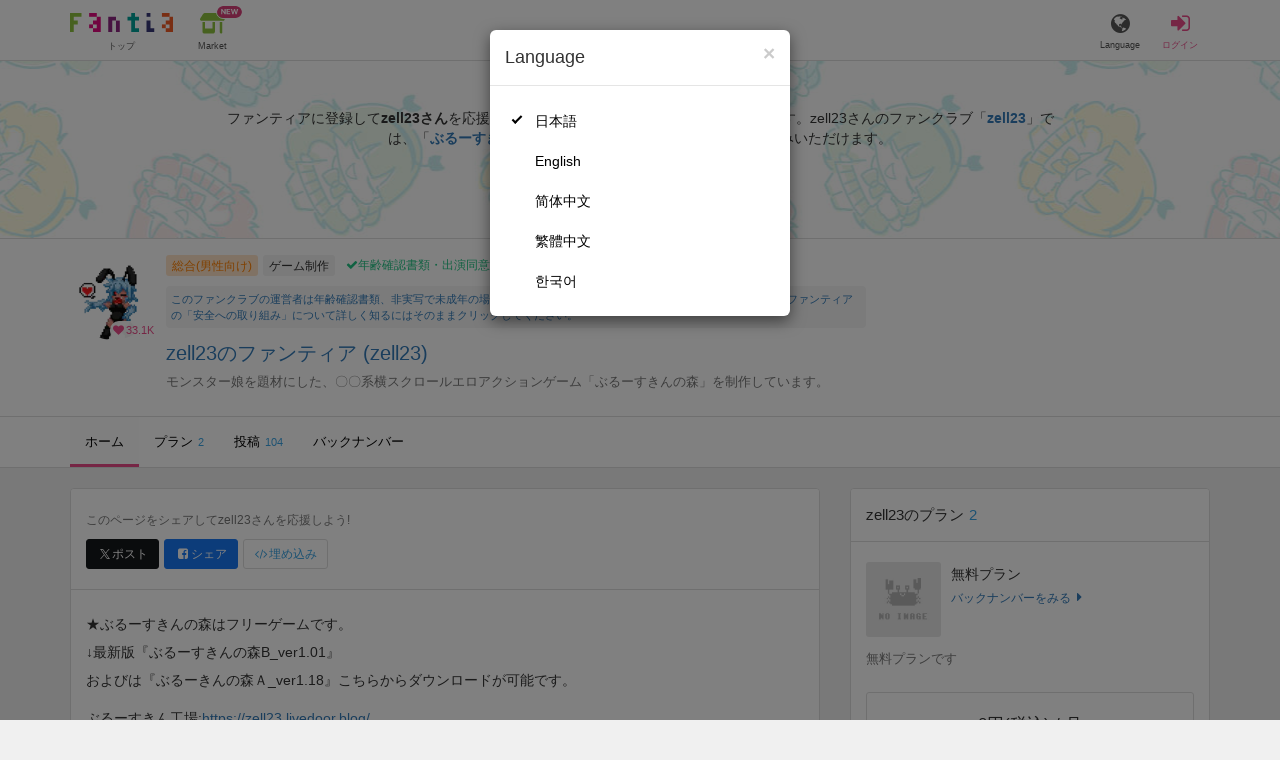

--- FILE ---
content_type: text/html; charset=utf-8
request_url: https://fantia.jp/fanclubs/12790
body_size: 18563
content:
<!DOCTYPE html><html lang="ja"><head><meta charset="utf-8" /><title>zell23のファンティア (zell23)｜ファンティア[Fantia]</title><meta name="csrf-param" content="authenticity_token" />
<meta name="csrf-token" content="Z7WhQkyqPo79sbtgQIVIwGT9YY5YZho4zHHhnvkiNZd268-RsNajpnvZZIrextez0zlTWYa1DmxJ19rmNK8GfA" /><meta content="zell23のファンティア (zell23)のファンティアです。モンスター娘を題材にした、〇〇系横スクロールエロアクションゲーム「ぶるーすきんの森」を制作しています。
「ぶるーすきんの森⑲」「ぶるーすきんの森⑱」など、104件の記事が投稿されています。" name="description" /><meta content="zell23,zell23のファンティア,ゲーム制作,Fantia,ファンティア" name="keyword" /><meta content="ファンティア[Fantia]" name="copyright" /><meta content="width=device-width, initial-scale=1, shrink-to-fit=no" name="viewport" /><meta content="zell23のファンティア (zell23)｜ファンティア[Fantia]" property="og:title" /><meta content="ja_JP" property="og:locale" /><meta content="website" property="og:type" /><meta content="https://fantia.jp/fanclubs/12790" property="og:url" /><meta content="summary_large_image" name="twitter:card" /><meta content="telephone=no" name="format-detection" /><meta content="https://c.fantia.jp/uploads/fanclub/ogp_image/12790/ogp_63456b1e-e296-4b80-949d-f02b9b3550fd.png" property="og:image" /><meta content="https://c.fantia.jp/uploads/fanclub/ogp_image/12790/ogp_63456b1e-e296-4b80-949d-f02b9b3550fd.png" property="twitter:image" /><meta content="ファンティア[Fantia]" property="og:site_name" /><meta content="zell23のファンティア (zell23)のファンティアです。モンスター娘を題材にした、〇〇系横スクロールエロアクションゲーム「ぶるーすきんの森」を制作しています。
「ぶるーすきんの森⑲」「ぶるーすきんの森⑱」など、104件の記事が投稿されています。" property="og:description" /><meta content="179941739065953" property="fb:app_id" /><link href="https://fantia.jp/assets/customers/apple-touch-icon-7c45e89fc530b2b3c1bd0f4497693fa2c174f0650cd9082824b4dd7e47bfefef.png" rel="apple-touch-icon" sizes="180x180" /><link href="https://fantia.jp/assets/customers/favicon-32x32-8ab6e1f6c630503f280adca20d089646e0ea67559d5696bb3b9f34469e15c168.png" rel="icon" sizes="32x32" type="image/png" /><link href="https://fantia.jp/assets/customers/favicon-16x16-3649f53c844baeb257115a90a4617c6dcad3395eace0145d0bf163ccbce38f72.png" rel="icon" sizes="16x16" type="image/png" /><link crossorigin="use-credentials" href="https://fantia.jp/assets/customers/manifest-c01a22c82c5309f372a1d3bf85d185d7c704b5c32efd0694b9ea0edd14726e69.json" rel="manifest" /><meta content="#ffffff" name="theme-color" /><!-- こちらを見ていただいているエンジニアさんへ --><!-- 虎の穴ラボでは一緒に働く仲間を募集中です！ --><!-- 現在募集中の職種： https://toranoana-lab.co.jp/recruit --><!-- カジュアル面談も受け付けておりますので、お気軽にご連絡ください！ --><!-- カジュアル面談について： https://toranoana-lab.co.jp/recruit/casual --><link rel="alternate" href="https://fantia.jp/fanclubs/12790?locale=jp" hreflang="ja"><link rel="alternate" href="https://fantia.jp/fanclubs/12790?locale=en" hreflang="en"><link rel="alternate" href="https://fantia.jp/fanclubs/12790?locale=zh-cn" hreflang="zh-Hans"><link rel="alternate" href="https://fantia.jp/fanclubs/12790?locale=zh-tw" hreflang="zh-Hant"><link rel="alternate" href="https://fantia.jp/fanclubs/12790?locale=ko" hreflang="ko"><link as="script" href="/lib/js/jquery/jquery-3.7.1.min.js" rel="preload" /><link rel="preload" href="/assets/application-b453396389c24ed603a46a9142c14991e4b00d81869f8d77b8bfa141f63b5589.css" media="all" as="style" /><link rel="stylesheet" href="/assets/application-b453396389c24ed603a46a9142c14991e4b00d81869f8d77b8bfa141f63b5589.css" media="all" /><link href="https://fantia.jp/fanclubs/12790" rel="canonical" /><script src="/lib/js/jquery/jquery-3.7.1.min.js"></script><script src="/assets/application-f23299c2ae00984e85188c26e1fb3585d71cd942b2e530eac762904e9712ce0e.js" defer="defer"></script><script src="/vite/assets/index-DyTGZ1GR.js" defer="defer"></script><script>fanclubId = 12790;</script><script>window.gnshbrequest = window.gnshbrequest || {cmd:[]};
window.gnshbrequest.cmd.push(function(){
  window.gnshbrequest.registerPassback("1539547");
  window.gnshbrequest.registerPassback("1539553");
  window.gnshbrequest.registerPassback("1539555");
  window.gnshbrequest.registerPassback("1539557");
  window.gnshbrequest.registerPassback("1539559");
  window.gnshbrequest.registerPassback("1539561");
  window.gnshbrequest.registerPassback("1541034");
  window.gnshbrequest.registerPassback("1541036");
  window.gnshbrequest.registerPassback("1539548");
  window.gnshbrequest.registerPassback("1539550");
  window.gnshbrequest.registerPassback("1539552");
  window.gnshbrequest.registerPassback("1539554");
  window.gnshbrequest.registerPassback("1539556");
  window.gnshbrequest.registerPassback("1539558");
  window.gnshbrequest.registerPassback("1539560");
  window.gnshbrequest.registerPassback("1539562");
  window.gnshbrequest.registerPassback("1539656");
  window.gnshbrequest.registerPassback("1541035");
  window.gnshbrequest.registerPassback("1541037");
  window.gnshbrequest.forceInternalRequest();
});</script><script defer="defer" src="https://securepubads.g.doubleclick.net/tag/js/gpt.js"></script><script defer="defer" src="https://cpt.geniee.jp/hb/v1/217354/1436/wrapper.min.js"></script><script id="frontend-params" type="application/json">{
  "brand": 0,
  "is_paid": true,
  "is_logged_in": false,
  "show_adult": false,
  "locale": "ja",
  "toranoana_identify_token": "",
  "spotlight_url": "https://spotlight.fantia.jp",
  "current_locale": "ja",
  "user_type": "visitor",
  "is_viewable_fc_content": true
}</script><script nonce="f26e3f74973a546adc7d">(function(){var i=window.location.search.slice(1);var j="atag";var f="target_id";var k="target_type";var h="; path=/";var g="; max-age="+(60*60*24);if(!i){return}i.split("&").forEach(function(a){var b=a.split("=");if(b[0]===j){document.cookie="AFID="+b[1]+h+g;document.cookie="AF_REFERRER="+document.referrer+h+g}else{if(b[0]===f){document.cookie="AF_TARGET_ID="+b[1]+h+g}else{if(b[0]===k){document.cookie="AF_TARGET_TYPE="+b[1]+h+g}}}})})();</script></head><body class=" fanclubs-show  " data-brand="general" data-locale="ja" data-spotlight_url="https://spotlight.fantia.jp" data-user-type="visitor"><script>(function(){
var w=window,d=document;
var s="https://app.chatplus.jp/cp.js";
d["__cp_d"]="https://app.chatplus.jp";
d["__cp_c"]="ab404376_1";
var a=d.createElement("script"), m=d.getElementsByTagName("script")[0];
a.async=true,a.src=s,m.parentNode.insertBefore(a,m);})();</script><script charset="utf-8" defer="defer" src="https://platform.twitter.com/widgets.js" type="text/javascript"></script><div id="page"><header id="header"><div id="header-alerts"></div><nav id="header-nav"><div class="collapse hidden-md hidden-lg" id="collapse-search-form"><div class="container"><div class="search-form"><form action="/fanclubs" accept-charset="UTF-8" method="get"><input type="hidden" name="category" id="category_field" autocomplete="off" /><input type="hidden" name="brand_type" id="brand_type_field" value="0" autocomplete="off" /><input type="search" name="keyword" id="keyword_field" value="" placeholder="キーワードから探す" class="form-control search-form-input" /><button name="button" type="submit" class="search-form-btn" data-disable-with="検索中..."><i aria-hidden="true" class="fa fa-fw fa-search"></i></button></form></div></div></div><div class="header-nav-inner"><div class="container"><div class="left clearfix"><div class="inner-left d-flex align-items-center"><a class="header-logo header-nav-sp-small-text" href="/" title="ファンティア[Fantia]"><img alt="ファンティア[Fantia]" class="logo logo-height active-nav-btn" height="56" src="/assets/customers/logo-066a43beb728bc01849e909b7c749d9a4323b6f59227baff1f1536234c819939.svg" width="300" /><span class="name">トップ</span></a><div class="header-nav-btn header-nav-sp-small-text"><a class="nav-btn-renderer" href="/market"><span class="inner active-nav-btn"><img alt="マーケット" class="logo-height animation-new-service-icon relative" height="24" src="/assets/customers/shop-9afb818a02e64157ecaf551f70af1053cef662ec052af3826cb31f2ab1065f25.svg" width="27" /><span class="name"><span class="translation_missing" title="translation missing: ja.views.market">Market</span></span><img alt="new" class="icon-label-new" height="10" src="/assets/customers/label-new-332e90999645e410df7ba1ba0abf03e7c825dce93730190839f1cff687ce79c3.svg" width="27" /></span></a></div></div><div class="inner-right visible-xs"><div class="header-nav-divider hidden-xs"></div><div class="header-nav-btn header-nav-sp-small-text"><a class="nav-btn-renderer" data-toggle="modal" href="#modal-language-select" title="Language"><span class="inner"><i class="fa fa-globe"></i><span class="name">Language</span></span></a></div><div class="header-nav-btn primary header-nav-sp-small-text"><a class="nav-btn-renderer" href="/sessions/signin" title="ログイン"><span class="inner"><i class="fa fa-fw fa-sign-in"></i><span class="name">ログイン</span></span></a></div></div></div><div class="right hidden-xs"><div class="inner-right"><div class="header-nav-btn"><a class="nav-btn-renderer" data-toggle="modal" href="#modal-language-select" title="Language"><span class="inner"><i class="fa fa-globe"></i><span class="name">Language</span></span></a></div><div class="header-nav-btn primary"><a class="nav-btn-renderer" href="/sessions/signin" title="ログイン"><span class="inner"><i class="fa fa-fw fa-sign-in"></i><span class="name">ログイン</span></span></a></div></div></div></div></div></nav></header><div aria-labelledby="modal-language-select" class="modal fade" id="modal-language-select" role="dialog" tabindex="-1"><div class="modal-dialog modal-sm" role="document"><div class="modal-content"><div class="modal-header"><button aria-label="Close" class="close" data-dismiss="modal" type="button"><span aria-hidden="true"> &times;</span></button><h4 class="modal-title" id="modal-language-select">Language</h4></div><div class="modal-body modal-language-select-body"><ul><li class="modal-language-select-item"><a class="active" rel="nofollow" href="/fanclubs/12790?locale=ja">日本語</a></li><li class="modal-language-select-item"><a class="" rel="nofollow" href="/fanclubs/12790?locale=en">English</a></li><li class="modal-language-select-item"><a class="" rel="nofollow" href="/fanclubs/12790?locale=zh-cn">简体中文</a></li><li class="modal-language-select-item"><a class="" rel="nofollow" href="/fanclubs/12790?locale=zh-tw">繁體中文</a></li><li class="modal-language-select-item"><a class="" rel="nofollow" href="/fanclubs/12790?locale=ko">한국어</a></li></ul></div></div></div></div><div aria-labelledby="modal-shop-upgrade" class="modal fade" id="modal-shop-upgrade" role="dialog" tabindex="-1"><div class="modal-dialog" role="document"><div class="modal-content"><div class="modal-header"><button aria-label="Close" class="close" data-dismiss="modal" type="button"><span aria-hidden="true">&times;</span></button><h4 class="modal-title">ファンクラブへのアップグレード</h4></div><div class="modal-body"><div class="mb-50-children"><div><p><span class="text-primary bold">ファンクラブへアップグレードすると、ショップへ戻すことはできません。</span></p><p>ショップをファンクラブにアップグレードすると、ファンクラブの機能が利用できるようになります。</p><h4>アップグレードすることでできること</h4><ul><li>・<a href="https://help.fantia.jp/567" target="_blank">プランの開設</a><p>&nbsp;&nbsp;ファンクラブでは、無料プランのほか、ご希望の会費でファンの方に限定特典を提供する「有料プラン」を作成できます。また、商品に対してプラン限定で販売することが可能です。</p></li><li>・<a href="https://help.fantia.jp/1626" target="_blank">投稿機能</a><p>&nbsp;&nbsp;誰でも自由に見ることが出来る「公開コンテンツ」と、ファンにならないと見ることができないように設定出来る「限定コンテンツ」を作成できます。</p></li><li>・<a href="https://spotlight.fantia.jp/tips/20191210_commission" target="_blank">コミッション機能</a><p>&nbsp;&nbsp;ファンのリクエストに答えて納品することで報酬が得られる仕組みです。条件に合ったリクエストのみ引き受けることができるため、空き時間を利用して無理なくはじめられます。</p></li></ul><p>詳しくは<a href="https://help.fantia.jp/creator-guide" target="_blank">こちら</a>をご覧ください。</p></div></div></div><div class="modal-footer"><button class="btn btn-default" data-dismiss="modal" type="button">Close</button></div></div></div></div><div id="alerts"></div><script class="gtm-json" type="application/ld+json">{"fanclub_id":12790,"fanclub_brand":"総合(男性向け)","fanclub_category":"ゲーム制作","fanclub_name":"zell23のファンティア","fanclub_user_name":"zell23","content_title":"zell23のファンティア (zell23)","content_type":"top","tag":["R-18","ゲーム","ドット","モンスター娘","ドット絵","人外娘","オリジナル","逆〇〇〇","ホラー","パイズリ","アクションゲーム","騎乗位","ケモノ","動画","壁尻","〇〇","スライム娘","フェラチオ","誘惑","褐色"]}</script><div class="fanclubs-introduction" id="introduction"><div class="container"><h1 class="title">zell23のファンティア (zell23)</h1><div class="readmore-wrap readmore-xs-container"><div class="js-readmore-xs"><p>ファンティアに登録して<strong>zell23さん</strong>を応援しよう！</p><P>現在<strong>33130人のファン</strong>が応援しています。</P><p>zell23さんのファンクラブ「<a href="/fanclubs/12790" title="zell23"><strong>zell23</strong></a>」では、「<a href="/posts/3772785" title="ぶるーすきんの森⑲"><strong>ぶるーすきんの森⑲</strong></a>」などの特別なコンテンツをお楽しみいただけます。</p></div></div><p><a class="btn btn-primary btn-very-lg" href="/account/signup" title="無料新規登録">無料新規登録</a></p></div></div><div class="fanclub-show-header"><div class="fanclub-summary navbar-target"><div class="container"><div class="row row-packed"><div class="col-xs-2 col-sm-2 col-md-1 col-lg-1"><div class="module fanclub fanclub-sm"><div class="fanclub-header"><a href="/fanclubs/12790" title="zell23のファンティア (zell23)のトップページ"></a><a href="/fanclubs/12790" title="zell23のファンティア (zell23)"><picture><source alt="zell23のファンティア (zell23)" class="img-fluid img-circle replace-if-no-image" data-srcset="https://c.fantia.jp/uploads/fanclub/icon_image/12790/thumb_webp_43918457-8b6e-4cfc-9ed6-81681712078e.webp" height="128" srcset="/images/fallback/common/loading-md.webp" type="image/webp" width="128" /><img alt="zell23のファンティア (zell23)" class="img-fluid img-circle replace-if-no-image lazyload" data-src="https://c.fantia.jp/uploads/fanclub/icon_image/12790/thumb_43918457-8b6e-4cfc-9ed6-81681712078e.png" height="128" src="/images/fallback/common/loading-md.jpg" width="128" /></picture></a><div class="fanclub-fan-count"><span class="text-primary fan-count-inner" title="現在33130名のファンがいます"><i class="fa fa-fw fa-heart"></i><span>33.1K</span></span></div></div></div></div><div class="col-xs-10 col-sm-10 col-md-11 col-lg-11"><div class="row"><div class="col-sm-8 col-md-9"><div class="mb-5"><a class="btn btn-default btn-xs mr-5 mb-5 btn-category btn-category-pangender" href="/fanclubs?brand_type=0" title="総合(男性向け)">総合(男性向け)</a><a class="btn btn-default btn-xs mr-5 mb-5 btn-category" href="/fanclubs?brand_type=0&amp;category=game" title="ゲーム制作">ゲーム制作</a><a class="btn not-btn not-btn-success btn-xs mb-5" data-container="body" data-placement="top" data-toggle="tooltip" href="https://spotlight.fantia.jp/news/safety?locale=ja" target="_blank"><i class="fa fa-check mr-3"></i>年齢確認書類・出演同意書類提出済</a></div><div class="well p-5 xs-scroll mb-15 max-width-700 font-80"><a href="https://spotlight.fantia.jp/news/safety?locale=ja" target="_blank">このファンクラブの運営者は年齢確認書類、非実写で未成年の場合は親権者または保護者の同意書を提出しています。また、ファンティアの「安全への取り組み」について詳しく知るにはそのままクリックしてください。</a></div><h1 class="fanclub-name"><a href="/fanclubs/12790" title="zell23のファンティアのトップページ">zell23のファンティア (zell23)</a></h1><div class="readmore-xxs-container visible-xs-block"><div class="fanclub-title text-muted js-readmore-xxs">モンスター娘を題材にした、〇〇系横スクロールエロアクションゲーム「ぶるーすきんの森」を制作しています。
</div></div><div class="fanclub-title text-muted hidden-xs">モンスター娘を題材にした、〇〇系横スクロールエロアクションゲーム「ぶるーすきんの森」を制作しています。
</div></div><div class="col-sm-4 col-md-3"><div class="fanclub-btns wrap-login-btn"><div class="popup-bar js-popup-bar" data-within-area="body"><div class="btn btn-primary btn-lg btn-block login-btn" href="/fanclubs/12790/plans" rel="nofollow"><div class="inner-loginbar-left"><p>ファンティアに登録してzell23さんを応援しよう！</p></div><a class="inner-loginbar-right" href="/account/signup" title="無料新規登録">無料新規登録</a></div></div></div></div></div></div></div></div></div><div class="fanclub-tabs js-affix-nav" data-within-area="body"><div class="container"><nav class="scroll-tabs mb-3"><div class="scroll-tabs-main"><a class="tab-item tab-item-text active" href="/fanclubs/12790" title="zell23のファンティアのホーム"><span>ホーム</span></a><a class="tab-item tab-item-text" href="/fanclubs/12790/plans" title="zell23のファンティアのプラン一覧"><span>プラン</span><span class="counter">2</span></a><a class="tab-item tab-item-text" href="/fanclubs/12790/posts" title="zell23のファンティアの投稿一覧"><span>投稿</span><span class="counter">104</span></a><a class="tab-item tab-item-text" href="/fanclubs/12790/backnumbers" title="zell23のファンティアのバックナンバー一覧"><span>バックナンバー</span></a></div><a class="scroll-tab-arrow scroll-tab-arrow-left is-hide" href="#"><i class="fa fa-caret-left"></i></a><a class="scroll-tab-arrow scroll-tab-arrow-right" href="#"><i class="fa fa-caret-right"></i></a></nav></div></div></div><main class="single-fanclub single-fanclub-show" id="main"><div class="container"><div class="row"><div class="col-md-8"><div class="panel panel-default panel-widget"><div class="list-group list-group-lg"><div class="list-group-item"><div class="mb-10"><p><small class="text-muted">このページをシェアしてzell23さんを応援しよう!</small></p></div><div class="btns share-btns"><input id="is_changed_nickname" type="hidden" value="false" /><input id="nickname" type="hidden" value="e2ef1501d9" /><a class="btn btn-sm mr-5 btn-twitter btn-sm mb-5" href="http://twitter.com/intent/tweet?url=https://fantia.jp/fanclubs/12790&amp;text=zell23のファンティア (zell23)｜ファンティア[Fantia]" target="_blank" title="このページをポストする"><i class="fa fa-fw vertical-align-middle"><svg height="10" viewBox="0 0 1200 1227" width="10" xmlns="http://www.w3.org/2000/svg"><path d="M714.163 519.284L1160.89 0H1055.03L667.137 450.887L357.328 0H0L468.492 681.821L0 1226.37H105.866L515.491 750.218L842.672 1226.37H1200L714.137 519.284H714.163ZM569.165 687.828L521.697 619.934L144.011 79.6944H306.615L611.412 515.685L658.88 583.579L1055.08 1150.3H892.476L569.165 687.854V687.828Z"></path></svg></i><span>ポスト</span></a><a class="btn btn-sm btn-facebook btn-sm mb-5" href="https://www.facebook.com/dialog/feed?app_id=179941739065953&amp;display=popup&amp;caption=fantia&amp;link=https://fantia.jp/fanclubs/12790&amp;redirect_uri=https://fantia.jp" target="_blank" title="このページをシェアする"><i class="fa fa-fw fa-facebook-square"></i><span>シェア</span></a><a class="btn btn-default btn-sm" data-toggle="modal" href="#widget-modal" type="button"><i aria-hidden="true" class="fa fa-fw fa-code"></i><span>埋め込み</span></a></div></div><div class="list-group-item"><div class="fanclub-comment replace-url wysiwyg js-readmore"><p>★ぶるーすきんの森はフリーゲームです。
<br />↓最新版『ぶるーすきんの森B_ver1.01』
<br />およびは『ぶるーきんの森Ａ_ver1.18』こちらからダウンロードが可能です。</p>

<p>ぶるーすきん工場:https://zell23.livedoor.blog/</p>

<p>楽しめた！と、ご支援して頂けたらとても嬉しいです。</p>

<p>月に１～２つのコンテンツの投稿を予定していますが、元より無料のゲームなため、新キャラクターに関する支援者向けコンテンツもいずれはゲームにて公開されることとなります。ここでは先行公開という形になります。</p>

<p>ゲーム自体のスクリーンショットや動画の公開は構いませんが、ここで公開している画像の転載・配布は御遠慮願います。</p>

<p>また、感想や要望もとても嬉しいのでどしどしブログに書き込んで頂けると嬉しいです。やる気がアップします。</p>

<p>要望はメモして記録しています。（漏らしがあるかもしれませんが…）</p>

<p>あとゲームについて難しい点などがあれば理由も併せて書いて頂けると嬉しいです。</p></div><div class="btns mt-10"><a class="btn btn-default btn-sm" href="https://twitter.com/zell2323" target="_blank"><i aria-hidden="true" class="fa fa-fw fa-chain"></i><span>twitter</span></a><a class="btn btn-default btn-sm" href="http://zell999.blog.fc2.com/" target="_blank"><i aria-hidden="true" class="fa fa-fw fa-chain"></i><span>ぶるーすきん工場</span></a></div></div></div></div><div class="guest-content-block mt-15 mb-15"></div></div><div class="col-md-4"><aside class="row"><div class="col-sm-6 col-md-12"><div class="panel panel-default panel-widget"><div class="panel-heading"><h2 class="panel-title"><a href="/fanclubs/12790/plans"><span>zell23のプラン</span></a><span class="count">2</span></h2></div><div class="list-group list-group-lg"><div class="list-group-item"><div class="module plan plan-sm"><div class="plan-header row row-packed"><div class="col-xs-3 col-md-3"><img alt="無料プラン" class="img-fluid img-rounded replace-if-no-image lazyload" data-src="/images/fallback/plan/thumb_default.png" height="128" src="/images/fallback/common/loading-md.jpg" width="128" /></div><div class="col-xs-9 col-md-9"><div class="mb-5-children"><h3 class="plan-title">無料プラン</h3><a href="/fanclubs/12790/backnumbers?month=202511&amp;plan=22224" rel="nofollow"><small>バックナンバーをみる</small><i class="fa fa-fw fa-caret-right"></i></a></div></div></div><div class="plan-body"><div class="plan-description replace-url wysiwyg js-readmore"><p>無料プランです</p></div><div class="plan-order well well-sm well-bordered mb-0"><div class="plan-status"></div><div class="plan-price text-center">0円(税込) / 月</div><a class="btn btn-primary btn-block btn-lg" title="ファンになる" rel="nofollow" data-method="post" href="/fanclubs/12790/plans/22224/orders/join_free?referer=https%3A%2F%2Ffantia.jp%2Ffanclubs%2F12790">ファンになる</a></div></div></div></div><div class="list-group-item"><div class="module plan plan-sm"><div class="plan-header row row-packed"><div class="col-xs-3 col-md-3"><img alt="ぶるーすきんの森へ（500円）" class="img-fluid img-rounded replace-if-no-image lazyload" data-src="https://c.fantia.jp/uploads/plan/image/22225/thumb_46bb1204-c9d0-47ad-8dbf-585aba5f21ad.png" height="128" src="/images/fallback/common/loading-md.jpg" width="128" /></div><div class="col-xs-9 col-md-9"><div class="mb-5-children"><h3 class="plan-title">ぶるーすきんの森へ（500円）</h3><a href="/fanclubs/12790/backnumbers?month=202511&amp;plan=22225" rel="nofollow"><small>バックナンバーをみる</small><i class="fa fa-fw fa-caret-right"></i></a></div></div></div><div class="plan-body"><div class="plan-description replace-url wysiwyg js-readmore"><p>月１のペースで記事を投稿します。
<br />開発中の新作ゲームのテストデモ、新キャラクターのアニメーションや、制作中の未公開ドットを掲載したいと思います。
<br />支援感謝致します。おかげ様でいま最も創作活動に打ち込めています。</p>

<p>有料コースを解除する場合、無料コースへ移行して下さい。退会をするとその月内であっても、退会した日以降の投稿が閲覧できなくなります。</p></div><div class="plan-order well well-sm well-bordered mb-0"><div class="plan-status"><span class="label label-info">余裕あり</span></div><div class="plan-price text-center">500円(税込) / 月</div><a class="btn btn-primary btn-block btn-lg" title="ファンになる" rel="nofollow" data-method="get" href="/fanclubs/12790/plans/22225/orders/new?init=1">ファンになる</a></div></div></div></div><a class="list-group-item text-center" href="/fanclubs/12790/plans"><span>すべてみる</span><i class="fa fa-fw fa-caret-right"></i></a></div></div></div><div class="text-center mb-20"><div style="min-height: 100px;"><div data-cptid="1539553" style="display: block;"></div><div data-cptid="1539554" style="display: block;"></div></div><script>if (window.matchMedia("only screen and (max-width: 575px)").matches) {
  window.gnshbrequest.cmd.push(function() {window.gnshbrequest.applyPassback("1539553", "[data-cptid='1539553']");});
} else {
  window.gnshbrequest.cmd.push(function() {window.gnshbrequest.applyPassback("1539554", "[data-cptid='1539554']");});
}</script></div><div class="col-sm-6 col-md-12"><div class="panel panel-default panel-widget"><div class="panel-heading"><a class="btn btn-default btn-block" data-toggle="modal" href="#law-modal" title="特定商取引法に基づく表示">特定商取引法に基づく表示</a></div></div></div></aside></div></div></div><section class="recommend-section"><div class="container"><h2 class="recommend-title"><span>他の人はこんなクリエイターも見ています</span></h2><div class="recommend-items recommend-fanclubs"><div class="module fanclub fanclub-sm"><div class="fanclub-header"><picture><source alt="悔しそうに感じちゃう女の子大好きマン (blendy)" class="img-fluid img-circle replace-if-no-image" data-srcset="https://c.fantia.jp/uploads/fanclub/icon_image/2279/thumb_webp_4a7c88bf-d31d-4024-97cb-a666454c53c5.webp" height="128" type="image/webp" width="128" /><img alt="悔しそうに感じちゃう女の子大好きマン (blendy)" class="img-fluid img-circle replace-if-no-image lazyload" data-src="https://c.fantia.jp/uploads/fanclub/icon_image/2279/thumb_4a7c88bf-d31d-4024-97cb-a666454c53c5.png" height="128" src="/images/fallback/common/loading-md.jpg" width="128" /></picture><div class="fanclub-fan-count"><span class="text-primary" title="現在297448名のファンがいます"><i class="fa fa-fw fa-heart"></i>297448</span></div></div><div class="fanclub-body"><h3 class="fanclub-name ell">悔しそうに感じちゃう女の子大好きマン</h3></div><a class="link-block hidden-xs hidden-sm ga_recommend_fanclub" data-container="body" data-content="ガチエロ寝取られMMD大好きな方へ" data-placement="top" data-toggle="popover" data-trigger="hover" href="/fanclubs/2279?item_id=2279&amp;logic=new_logic&amp;medium=fc&amp;source=fc_top" title="悔しそうに感じちゃう女の子大好きマン (blendy)"></a><a class="link-block visible-xs-block visible-sm-block ga_recommend_fanclub" href="/fanclubs/2279?item_id=2279&amp;logic=new_logic&amp;medium=fc&amp;source=fc_top" title="悔しそうに感じちゃう女の子大好きマン (blendy)"></a></div><div class="module fanclub fanclub-sm"><div class="fanclub-header"><picture><source alt="Bambina (Bambina)" class="img-fluid img-circle replace-if-no-image" data-srcset="https://c.fantia.jp/uploads/fanclub/icon_image/3509/thumb_webp_61be8342-0c19-4526-858f-77fd3e588b00.webp" height="128" type="image/webp" width="128" /><img alt="Bambina (Bambina)" class="img-fluid img-circle replace-if-no-image lazyload" data-src="https://c.fantia.jp/uploads/fanclub/icon_image/3509/thumb_61be8342-0c19-4526-858f-77fd3e588b00.jpg" height="128" src="/images/fallback/common/loading-md.jpg" width="128" /></picture><div class="fanclub-fan-count"><span class="text-primary" title="現在133084名のファンがいます"><i class="fa fa-fw fa-heart"></i>133084</span></div></div><div class="fanclub-body"><h3 class="fanclub-name ell">Bambina</h3></div><a class="link-block hidden-xs hidden-sm ga_recommend_fanclub" data-container="body" data-content="よしっ！今度Twitter始めよ〜♪（…と思いつつ、はや2年…今度こそ…）" data-placement="top" data-toggle="popover" data-trigger="hover" href="/fanclubs/3509?item_id=3509&amp;logic=new_logic&amp;medium=fc&amp;source=fc_top" title="Bambina (Bambina)"></a><a class="link-block visible-xs-block visible-sm-block ga_recommend_fanclub" href="/fanclubs/3509?item_id=3509&amp;logic=new_logic&amp;medium=fc&amp;source=fc_top" title="Bambina (Bambina)"></a></div><div class="module fanclub fanclub-sm"><div class="fanclub-header"><picture><source alt="Rindouファンクラブ (Rindou)" class="img-fluid img-circle replace-if-no-image" data-srcset="https://c.fantia.jp/uploads/fanclub/icon_image/29013/thumb_webp_1c8172c8-ed20-4271-b78a-f9d97307e93e.webp" height="128" type="image/webp" width="128" /><img alt="Rindouファンクラブ (Rindou)" class="img-fluid img-circle replace-if-no-image lazyload" data-src="https://c.fantia.jp/uploads/fanclub/icon_image/29013/thumb_1c8172c8-ed20-4271-b78a-f9d97307e93e.png" height="128" src="/images/fallback/common/loading-md.jpg" width="128" /></picture><div class="fanclub-fan-count"><span class="text-primary" title="現在127099名のファンがいます"><i class="fa fa-fw fa-heart"></i>127099</span></div></div><div class="fanclub-body"><h3 class="fanclub-name ell">Rindouファンクラブ</h3></div><a class="link-block hidden-xs hidden-sm ga_recommend_fanclub" data-container="body" data-content="えっちなMMD動画を作ります" data-placement="top" data-toggle="popover" data-trigger="hover" href="/fanclubs/29013?item_id=29013&amp;logic=new_logic&amp;medium=fc&amp;source=fc_top" title="Rindouファンクラブ (Rindou)"></a><a class="link-block visible-xs-block visible-sm-block ga_recommend_fanclub" href="/fanclubs/29013?item_id=29013&amp;logic=new_logic&amp;medium=fc&amp;source=fc_top" title="Rindouファンクラブ (Rindou)"></a></div><div class="module fanclub fanclub-sm"><div class="fanclub-header"><picture><source alt="イブのひみつなえち♡えち部屋 (Eve イブ【H.LIVE】活動休止)" class="img-fluid img-circle replace-if-no-image" data-srcset="https://c.fantia.jp/uploads/fanclub/icon_image/99185/thumb_webp_c8a1d9ed-7898-472d-a17a-19cbf7879d40.webp" height="128" type="image/webp" width="128" /><img alt="イブのひみつなえち♡えち部屋 (Eve イブ【H.LIVE】活動休止)" class="img-fluid img-circle replace-if-no-image lazyload" data-src="https://c.fantia.jp/uploads/fanclub/icon_image/99185/thumb_c8a1d9ed-7898-472d-a17a-19cbf7879d40.jpg" height="128" src="/images/fallback/common/loading-md.jpg" width="128" /></picture><div class="fanclub-fan-count"><span class="text-primary" title="現在67595名のファンがいます"><i class="fa fa-fw fa-heart"></i>67595</span></div></div><div class="fanclub-body"><h3 class="fanclub-name ell">イブのひみつなえち♡えち部屋</h3></div><a class="link-block hidden-xs hidden-sm ga_recommend_fanclub" data-container="body" data-content="HLIVEのイブのひみつ♡のえち部屋" data-placement="top" data-toggle="popover" data-trigger="hover" href="/fanclubs/99185?item_id=99185&amp;logic=new_logic&amp;medium=fc&amp;source=fc_top" title="イブのひみつなえち♡えち部屋 (Eve イブ【H.LIVE】活動休止)"></a><a class="link-block visible-xs-block visible-sm-block ga_recommend_fanclub" href="/fanclubs/99185?item_id=99185&amp;logic=new_logic&amp;medium=fc&amp;source=fc_top" title="イブのひみつなえち♡えち部屋 (Eve イブ【H.LIVE】活動休止)"></a></div><div class="module fanclub fanclub-sm"><div class="fanclub-header"><picture><source alt="maloxx🔞のMMD (maloxx🔞)" class="img-fluid img-circle replace-if-no-image" data-srcset="https://c.fantia.jp/uploads/fanclub/icon_image/99483/thumb_webp_013ef558-7568-47bc-a0a8-a0d931e9d02c.webp" height="128" type="image/webp" width="128" /><img alt="maloxx🔞のMMD (maloxx🔞)" class="img-fluid img-circle replace-if-no-image lazyload" data-src="https://c.fantia.jp/uploads/fanclub/icon_image/99483/thumb_013ef558-7568-47bc-a0a8-a0d931e9d02c.jpg" height="128" src="/images/fallback/common/loading-md.jpg" width="128" /></picture><div class="fanclub-fan-count"><span class="text-primary" title="現在202425名のファンがいます"><i class="fa fa-fw fa-heart"></i>202425</span></div></div><div class="fanclub-body"><h3 class="fanclub-name ell">maloxx🔞のMMD</h3></div><a class="link-block hidden-xs hidden-sm ga_recommend_fanclub" data-container="body" data-content="-" data-placement="top" data-toggle="popover" data-trigger="hover" href="/fanclubs/99483?item_id=99483&amp;logic=new_logic&amp;medium=fc&amp;source=fc_top" title="maloxx🔞のMMD (maloxx🔞)"></a><a class="link-block visible-xs-block visible-sm-block ga_recommend_fanclub" href="/fanclubs/99483?item_id=99483&amp;logic=new_logic&amp;medium=fc&amp;source=fc_top" title="maloxx🔞のMMD (maloxx🔞)"></a></div><div class="module fanclub fanclub-sm"><div class="fanclub-header"><picture><source alt="だぶりゅーPのヌルテカ高質感クラブ (だぶりゅーP(doubleP))" class="img-fluid img-circle replace-if-no-image" data-srcset="https://c.fantia.jp/uploads/fanclub/icon_image/194932/thumb_webp_5e131ae2-3632-4b75-8301-1ea79fbe5442.webp" height="128" type="image/webp" width="128" /><img alt="だぶりゅーPのヌルテカ高質感クラブ (だぶりゅーP(doubleP))" class="img-fluid img-circle replace-if-no-image lazyload" data-src="https://c.fantia.jp/uploads/fanclub/icon_image/194932/thumb_5e131ae2-3632-4b75-8301-1ea79fbe5442.jpg" height="128" src="/images/fallback/common/loading-md.jpg" width="128" /></picture><div class="fanclub-fan-count"><span class="text-primary" title="現在126175名のファンがいます"><i class="fa fa-fw fa-heart"></i>126175</span></div></div><div class="fanclub-body"><h3 class="fanclub-name ell">だぶりゅーPのヌルテカ高質感クラブ</h3></div><a class="link-block hidden-xs hidden-sm ga_recommend_fanclub" data-container="body" data-content="主にCV付きの高質感な🔞3DCGアダルトアニメーションを公開していきます!" data-placement="top" data-toggle="popover" data-trigger="hover" href="/fanclubs/194932?item_id=194932&amp;logic=new_logic&amp;medium=fc&amp;source=fc_top" title="だぶりゅーPのヌルテカ高質感クラブ (だぶりゅーP(doubleP))"></a><a class="link-block visible-xs-block visible-sm-block ga_recommend_fanclub" href="/fanclubs/194932?item_id=194932&amp;logic=new_logic&amp;medium=fc&amp;source=fc_top" title="だぶりゅーPのヌルテカ高質感クラブ (だぶりゅーP(doubleP))"></a></div></div></div></section></main><nav class="mb-0" id="breadcrumb"><div class="container"><ol class="breadcrumb no-padding" itemscope="" itemtype="http://schema.org/BreadcrumbList"><li itemprop="itemListElement" itemscope="" itemtype="http://schema.org/ListItem"><a href="/" itemprop="item" title="ファンティア[Fantia]"><span itemprop="name">ファンティア[Fantia]</span></a><meta content="1" itemprop="position" /></li><li itemprop="itemListElement" itemscope="" itemtype="http://schema.org/ListItem"><a href="/fanclubs?brand_type=0&amp;category=game" itemprop="item" title="カテゴリー「ゲーム制作」のクリエイター一覧"><span itemprop="name">ゲーム制作</span></a><meta content="2" itemprop="position" /></li><li class="active" itemprop="itemListElement" itemscope="" itemtype="http://schema.org/ListItem"><a href="/fanclubs/12790" itemprop="item" title="zell23のファンティア (zell23)のホーム"><span itemprop="name">zell23のファンティア (zell23)</span></a><meta content="3" itemprop="position" /></li></ol></div></nav><div aria-labelledby="widget-modal-label" class="modal fade" id="widget-modal" role="dialog" tabindex="-1"><div class="modal-dialog" role="document"><div class="modal-content"><div class="modal-header"><button aria-label="Close" class="close" data-dismiss="modal" type="button"><span aria-hidden="true"> &times;</span></button><h4 class="modal-title" id="law-modal-label">埋め込みタグの取得</h4></div><div class="modal-body"><ul class="list list-md"><li><div class="well">埋め込みタグを使用すると、あなたのウェブサイトにファンクラブのウィジェットを簡単に埋め込むことができます。</div></li><li><p class="text-bold">1.シンプル</p><input class="form-control" onclick="this.select();" type="text" value="&lt;script type=&quot;text/javascript&quot;&gt;
!function(n){
var d = new Date().getTime().toString(16);
var r = Math.floor(1000*Math.random()).toString(16);
var i = &#39;fantia-card-&#39; + d + r;
n.write(&#39;&lt;div id=&quot;&#39; + i + &#39;&quot;&gt;&lt;/div&gt;&#39;);

var e = n.getElementById(i.toString());
var a = new XMLHttpRequest;

a.open(&#39;GET&#39;, &quot;https://widget.fantia.jp/api/v1/widget/external/fanclub/12790&quot;);
a.onload=function(n){
e.innerHTML = a.responseText
};
a.send();
}(document);
&lt;/script&gt;
" /><div id="fantia-card-18d0fb5caac332">
  <style>
    .fantia-card-container {font: Verdana, 'ヒラギノ角ゴ Pro W3', 'Hiragino Kaku Gothic Pro', osaka, 'メイリオ', Meiryo, 'ＭＳ Ｐゴシック', 'MS PGothic', sans-serif;*font-size: small;*font: x-small;font-family: 'Roboto Condensed', Verdana, 'ヒラギノ角ゴ Pro W3', 'Hiragino Kaku Gothic Pro', osaka, 'メイリオ', Meiryo, 'ＭＳ Ｐゴシック', 'MS PGothic', sans-serif;}.fantia-card-container a {transition: .1s linear !important;-webkit-transition: .1s linear !important;-moz-transition: .1s linear !important;-o-transition: .1s linear !important;-ms-transition: .1s linear !important;text-decoration: none;}.fantia-card-container a:not(.btn),.fantia-card-container a:link:not(.btn),.fantia-card-container a:visited:not(.btn) {color: #46033b;}.fantia-card-container a:not(.btn):hover,.fantia-card-container a:link:not(.btn):hover,.fantia-card-container a:visited:not(.btn):hover {color: #610852;}.fantia-card-container a img {transition: .1s linear !important;-webkit-transition: .1s linear !important;-moz-transition: .1s linear !important;-o-transition: .1s linear !important;-ms-transition: .1s linear !important;}.fantia-card-container a img:hover {filter: alpha(opacity=90);-moz-opacity: .9;opacity: .9;}.fantia-card-container p {margin-top: 0;margin-bottom: 5px;}.fantia-card-container .shadow {-webkit-box-shadow: 0 1px 2px 0 rgba(0, 0, 0, 0.22);-moz-box-shadow: 0 1px 2px 0 rgba(0, 0, 0, 0.22);box-shadow: 0 1px 2px 0 rgba(0, 0, 0, 0.22);}.fantia-card-container .radius {-webkit-border-radius: 3px;-moz-border-radius: 3px;-o-border-radius: 3px;border-radius: 3px;overflow: hidden;}.fantia-card-container .transition {transition: .1s linear !important;-webkit-transition: .1s linear !important;-moz-transition: .1s linear !important;-o-transition: .1s linear !important;-ms-transition: .1s linear !important;}.fantia-card-container .img-resp {width: 100%;height: auto;vertical-align: bottom;}.fantia-card-container .img-rounded {-webkit-border-radius: 3px;-moz-border-radius: 3px;-o-border-radius: 3px;border-radius: 3px;overflow: hidden;}.fantia-card-container .text-muted {color: #777777;}.fantia-card-container .ell {white-space: nowrap;overflow: hidden;text-overflow: ellipsis;-webkit-text-overflow: ellipsis;-o-text-overflow: ellipsis;}.fantia-card-container {margin: 20px auto;min-width: 250px;background-color: #f5f6ee;border: 1px solid #b2aea4;-webkit-border-radius: 3px;-moz-border-radius: 3px;-o-border-radius: 3px;border-radius: 3px;overflow: hidden;}.fantia-card-container .container-heading {border-bottom: 1px solid #b2aea4;background-color: #b2aea4;}.fantia-card-container .container-title {margin: 0;padding: 0 15px;color: #ffffff;font-size: 12px;line-height: 36px;}.fantia-card-container .container-body {margin: 20px auto;}.fantia-card-container .fantia-card {max-width: 300px;margin: 0 auto;background-color: #ffffff;-webkit-box-shadow: 0 1px 2px 0 rgba(0, 0, 0, 0.22);-moz-box-shadow: 0 1px 2px 0 rgba(0, 0, 0, 0.22);box-shadow: 0 1px 2px 0 rgba(0, 0, 0, 0.22);-webkit-border-radius: 3px;-moz-border-radius: 3px;-o-border-radius: 3px;border-radius: 3px;overflow: hidden;}.fantia-card-container .card-heading a {display: block;}.fantia-card-container .card-body {padding: 10px 15px;border-bottom: 1px solid #dddddd;}.fantia-card-container .card-body .col-two {position: relative;min-height: 48px;}.fantia-card-container .card-body .col-two .left {position: absolute;width: 48px;}.fantia-card-container .card-body .col-two .left a.module-thumbnail {display: block;width: 48px;height: 48px;}.fantia-card-container .card-body .col-two .right {margin-left: 58px;}.fantia-card-container .card-footer {padding: 10px 15px;}.fantia-card-container .card-footer .btn {display: inline-block;color: #ffffff;background-color: #EB5939;padding: 5px 10px;font-size: 12px;line-height: 1.5;border-radius: 3px;float: right;-webkit-box-shadow: 0 1px 2px 0 rgba(0, 0, 0, 0.22);-moz-box-shadow: 0 1px 2px 0 rgba(0, 0, 0, 0.22);box-shadow: 0 1px 2px 0 rgba(0, 0, 0, 0.22);}.fantia-card-container .card-footer .btn:hover {background-color: #f16343;}.fantia-card-container .fantia-list-group-item {display: block;padding: 10px 15px;border-bottom: 1px solid #dddddd;}.fantia-card-container .fantia-list-group-item:first-child {border-top: 1px solid #dddddd;}.fantia-card-container .fantia-list-group-item:last-child {border-bottom: 0;}.fantia-card-container .fantia-list-group-item:hover {background-color: #f5f5f5;}.fantia-card-container .fantia-list-group-item .col-two {position: relative;min-height: 36px;}.fantia-card-container .fantia-list-group-item .col-two .left {margin-right: 41px;}.fantia-card-container .fantia-list-group-item .col-two .left .module-title {margin: 0;font-size: 12px;}.fantia-card-container .fantia-list-group-item .col-two .left .module-excerpt {font-size: 12px;}.fantia-card-container .fantia-list-group-item .col-two .right {position: absolute;top: 0;right: 0;float: right;width: 36px;}.fantia-card-container .fantia-list-group-item .col-two .right .module-thumbnail {display: block;}.fantia-card-container .container-footer .poweredby {float: right;padding: 0 15px;}.fantia-card-container .container-footer .poweredby .text {font-size: 10px;line-height: 45px;}.fantia-card-container .container-footer .poweredby .logo img {width: 90px;height: 45px;vertical-align: bottom;}.fantia-card-container .is-blur {-webkit-filter: blur(5px);filter: blur(5px);}
  </style>
  <div class="fantia-card-container">
    <div class="container-heading">
      <h1 class="container-title">
        zell23さんのファンになろう!
      </h1>
    </div>
    <div class="container-body">
      <div class="fantia-card">
        <div class="card-heading">
          <a href='https://fantia.jp/fanclubs/12790?utm_source=fantia_external_widget&amp;utm_medium=widget_fanclub&amp;utm_campaign=wgfc_12790'>
            <img class="img-resp" src='https://c.fantia.jp/uploads/fanclub/cover_image/12790/medium_6a26c22e-7d5f-4347-881c-29183b368f19.png' alt="">
          </a>
        </div>
        <div class="card-body">
          <div class="col-two">
            <div class="left">
              <a class="module-thumbnail" href='https://fantia.jp/fanclubs/12790?utm_source=fantia_external_widget&amp;utm_medium=widget_fanclub&amp;utm_campaign=wgfc_12790'>
                <img class="img-resp img-rounded" src='https://c.fantia.jp/uploads/fanclub/icon_image/12790/thumb_43918457-8b6e-4cfc-9ed6-81681712078e.png'>
              </a>
            </div>
            <div class="right">
              <p class="module-title ell">
                <a href='https://fantia.jp/fanclubs/12790?utm_source=fantia_external_widget&amp;utm_medium=widget_fanclub&amp;utm_campaign=wgfc_12790'>
                  zell23のファンティア
                </a>
              </p>
              <p class="module-excerpt ell">
                <small class="text-muted">
                  ★ぶるーすきんの森はフリーゲームです。
↓最新版『ぶるーすきんの森B_ver1.01』
お...
                </small>
              </p>
            </div>
          </div>
        </div>
        <div class="card-footer">
          <a href='https://fantia.jp/fanclubs/12790/plans?utm_source=fantia_external_widget&amp;utm_medium=widget_fanclub&amp;utm_campaign=wgfc_12790' class="btn">
            ファンになる
          </a>
          <div style="clear: both;"></div>
        </div>
      </div>
    </div>
    <div class="container-footer">
      <div class="poweredby">
        <span class="text">Powered By <a href='https://fantia.jp?utm_source=fantia_external_widget&amp;utm_medium=widget_fanclub&amp;utm_campaign=wgfc_12790'>ファンティア[Fantia]</a></span>
        <a target="_blank" href='https://fantia.jp?utm_source=fantia_external_widget&amp;utm_medium=widget_fanclub&amp;utm_campaign=wgfc_12790' class="logo"><img src='https://fantia.jp/images/logo.svg' alt="Fantia(ファンティア)"></a>
      </div>
    </div>
  </div>
</div>
</li><li><p class="text-bold">2.最新投稿付き(3件まで)</p><input class="form-control" onclick="this.select();" type="text" value="&lt;script type=&quot;text/javascript&quot;&gt;
!function(n){
var d = new Date().getTime().toString(16);
var r = Math.floor(1000*Math.random()).toString(16);
var i = &#39;fantia-card-posts-&#39; + d + r;
n.write(&#39;&lt;div id=&quot;&#39; + i + &#39;&quot;&gt;&lt;/div&gt;&#39;);

var e = n.getElementById(i.toString());
var a = new XMLHttpRequest;

a.open(&#39;GET&#39;, &quot;https://widget.fantia.jp/api/v1/widget/external/fanclub/12790/posts&quot;);
a.onload=function(n){
e.innerHTML = a.responseText
};
a.send();
}(document);
&lt;/script&gt;
" /><div id="fantia-card-posts-18d0fb5caad167">
  <style>
    .fantia-card-container {font: Verdana, 'ヒラギノ角ゴ Pro W3', 'Hiragino Kaku Gothic Pro', osaka, 'メイリオ', Meiryo, 'ＭＳ Ｐゴシック', 'MS PGothic', sans-serif;*font-size: small;*font: x-small;font-family: 'Roboto Condensed', Verdana, 'ヒラギノ角ゴ Pro W3', 'Hiragino Kaku Gothic Pro', osaka, 'メイリオ', Meiryo, 'ＭＳ Ｐゴシック', 'MS PGothic', sans-serif;}.fantia-card-container a {transition: .1s linear !important;-webkit-transition: .1s linear !important;-moz-transition: .1s linear !important;-o-transition: .1s linear !important;-ms-transition: .1s linear !important;text-decoration: none;}.fantia-card-container a:not(.btn),.fantia-card-container a:link:not(.btn),.fantia-card-container a:visited:not(.btn) {color: #46033b;}.fantia-card-container a:not(.btn):hover,.fantia-card-container a:link:not(.btn):hover,.fantia-card-container a:visited:not(.btn):hover {color: #610852;}.fantia-card-container a img {transition: .1s linear !important;-webkit-transition: .1s linear !important;-moz-transition: .1s linear !important;-o-transition: .1s linear !important;-ms-transition: .1s linear !important;}.fantia-card-container a img:hover {filter: alpha(opacity=90);-moz-opacity: .9;opacity: .9;}.fantia-card-container p {margin-top: 0;margin-bottom: 5px;}.fantia-card-container .shadow {-webkit-box-shadow: 0 1px 2px 0 rgba(0, 0, 0, 0.22);-moz-box-shadow: 0 1px 2px 0 rgba(0, 0, 0, 0.22);box-shadow: 0 1px 2px 0 rgba(0, 0, 0, 0.22);}.fantia-card-container .radius {-webkit-border-radius: 3px;-moz-border-radius: 3px;-o-border-radius: 3px;border-radius: 3px;overflow: hidden;}.fantia-card-container .transition {transition: .1s linear !important;-webkit-transition: .1s linear !important;-moz-transition: .1s linear !important;-o-transition: .1s linear !important;-ms-transition: .1s linear !important;}.fantia-card-container .img-resp {width: 100%;height: auto;vertical-align: bottom;}.fantia-card-container .img-rounded {-webkit-border-radius: 3px;-moz-border-radius: 3px;-o-border-radius: 3px;border-radius: 3px;overflow: hidden;}.fantia-card-container .text-muted {color: #777777;}.fantia-card-container .ell {white-space: nowrap;overflow: hidden;text-overflow: ellipsis;-webkit-text-overflow: ellipsis;-o-text-overflow: ellipsis;}.fantia-card-container {margin: 20px auto;min-width: 250px;background-color: #f5f6ee;border: 1px solid #b2aea4;-webkit-border-radius: 3px;-moz-border-radius: 3px;-o-border-radius: 3px;border-radius: 3px;overflow: hidden;}.fantia-card-container .container-heading {border-bottom: 1px solid #b2aea4;background-color: #b2aea4;}.fantia-card-container .container-title {margin: 0;padding: 0 15px;color: #ffffff;font-size: 12px;line-height: 36px;}.fantia-card-container .container-body {margin: 20px auto;}.fantia-card-container .fantia-card {max-width: 300px;margin: 0 auto;background-color: #ffffff;-webkit-box-shadow: 0 1px 2px 0 rgba(0, 0, 0, 0.22);-moz-box-shadow: 0 1px 2px 0 rgba(0, 0, 0, 0.22);box-shadow: 0 1px 2px 0 rgba(0, 0, 0, 0.22);-webkit-border-radius: 3px;-moz-border-radius: 3px;-o-border-radius: 3px;border-radius: 3px;overflow: hidden;}.fantia-card-container .card-heading a {display: block;}.fantia-card-container .card-body {padding: 10px 15px;border-bottom: 1px solid #dddddd;}.fantia-card-container .card-body .col-two {position: relative;min-height: 48px;}.fantia-card-container .card-body .col-two .left {position: absolute;width: 48px;}.fantia-card-container .card-body .col-two .left a.module-thumbnail {display: block;width: 48px;height: 48px;}.fantia-card-container .card-body .col-two .right {margin-left: 58px;}.fantia-card-container .card-footer {padding: 10px 15px;}.fantia-card-container .card-footer .btn {display: inline-block;color: #ffffff;background-color: #EB5939;padding: 5px 10px;font-size: 12px;line-height: 1.5;border-radius: 3px;float: right;-webkit-box-shadow: 0 1px 2px 0 rgba(0, 0, 0, 0.22);-moz-box-shadow: 0 1px 2px 0 rgba(0, 0, 0, 0.22);box-shadow: 0 1px 2px 0 rgba(0, 0, 0, 0.22);}.fantia-card-container .card-footer .btn:hover {background-color: #f16343;}.fantia-card-container .fantia-list-group-item {display: block;padding: 10px 15px;border-bottom: 1px solid #dddddd;}.fantia-card-container .fantia-list-group-item:first-child {border-top: 1px solid #dddddd;}.fantia-card-container .fantia-list-group-item:last-child {border-bottom: 0;}.fantia-card-container .fantia-list-group-item:hover {background-color: #f5f5f5;}.fantia-card-container .fantia-list-group-item .col-two {position: relative;min-height: 36px;}.fantia-card-container .fantia-list-group-item .col-two .left {margin-right: 41px;}.fantia-card-container .fantia-list-group-item .col-two .left .module-title {margin: 0;font-size: 12px;}.fantia-card-container .fantia-list-group-item .col-two .left .module-excerpt {font-size: 12px;}.fantia-card-container .fantia-list-group-item .col-two .right {position: absolute;top: 0;right: 0;float: right;width: 36px;}.fantia-card-container .fantia-list-group-item .col-two .right .module-thumbnail {display: block;}.fantia-card-container .container-footer .poweredby {float: right;padding: 0 15px;}.fantia-card-container .container-footer .poweredby .text {font-size: 10px;line-height: 45px;}.fantia-card-container .container-footer .poweredby .logo img {width: 90px;height: 45px;vertical-align: bottom;}.fantia-card-container .is-blur {-webkit-filter: blur(5px);filter: blur(5px);}
  </style>
  <div class="fantia-card-container">
    <div class="container-heading">
      <h1 class="container-title">
        zell23さんのファンになろう!
      </h1>
    </div>
    <div class="container-body">
      <div class="fantia-card">
        <div class="card-heading">
          <a href='https://fantia.jp/fanclubs/12790?utm_source=fantia_external_widget&amp;utm_medium=widget_posts&amp;utm_campaign=wgpt_12790'>
            <img class="img-resp" src='https://c.fantia.jp/uploads/fanclub/cover_image/12790/medium_6a26c22e-7d5f-4347-881c-29183b368f19.png' alt="">
          </a>
        </div>
        <div class="card-body">
          <div class="col-two">
            <div class="left">
              <a class="module-thumbnail" href='https://fantia.jp/fanclubs/12790?utm_source=fantia_external_widget&amp;utm_medium=widget_posts&amp;utm_campaign=wgpt_12790'>
                <img class="img-resp img-rounded" src='https://c.fantia.jp/uploads/fanclub/icon_image/12790/thumb_43918457-8b6e-4cfc-9ed6-81681712078e.png'>
              </a>
            </div>
            <div class="right">
              <p class="module-title ell">
                <a href='https://fantia.jp/fanclubs/12790?utm_source=fantia_external_widget&amp;utm_medium=widget_posts&amp;utm_campaign=wgpt_12790'>
                  zell23のファンティア
                </a>
              </p>
              <p class="module-excerpt ell">
                <small class="text-muted">
                  ★ぶるーすきんの森はフリーゲームです。
↓最新版『ぶるーすきんの森B_ver1.01』
お...
                </small>
              </p>
            </div>
          </div>
        </div>
        <div class="card-footer">
          <a href='https://fantia.jp/fanclubs/12790/plans?utm_source=fantia_external_widget&amp;utm_medium=widget_posts&amp;utm_campaign=wgpt_12790' class="btn">
            ファンになる
          </a>
          <div style="clear: both;"></div>
        </div>

        <div class="card-extend">
          <div class="fantia-list-group">
              <a href='https://fantia.jp/posts/3772785?utm_source=fantia_external_widget&amp;utm_medium=widget_posts&amp;utm_campaign=wgpt_12790' class="fantia-list-group-item">
                <div class="col-two">
                  <div class="left">
                    <h5 class="ell module-title">
                      ぶるーすきんの森⑲
                    </h5>
                    <div class="text-muted ell module-excerpt">
                      
                    </div>
                  </div>
                  <div class="right">
                    <div class="module-thumbnail">
                        <img class="img-rounded img-resp is-blur" src='https://c.fantia.jp/uploads/post/file/3772785/micro_1f78467a-3394-4684-a1d1-f6720cf43e7e.png'>
                    </div>
                  </div>
                </div>
              </a>
              <a href='https://fantia.jp/posts/3722892?utm_source=fantia_external_widget&amp;utm_medium=widget_posts&amp;utm_campaign=wgpt_12790' class="fantia-list-group-item">
                <div class="col-two">
                  <div class="left">
                    <h5 class="ell module-title">
                      ぶるーすきんの森⑱
                    </h5>
                    <div class="text-muted ell module-excerpt">
                      
                    </div>
                  </div>
                  <div class="right">
                    <div class="module-thumbnail">
                        <img class="img-rounded img-resp is-blur" src='https://c.fantia.jp/uploads/post/file/3722892/micro_7c1b7caf-c95a-4197-887a-f0b903c92b45.png'>
                    </div>
                  </div>
                </div>
              </a>
              <a href='https://fantia.jp/posts/3671060?utm_source=fantia_external_widget&amp;utm_medium=widget_posts&amp;utm_campaign=wgpt_12790' class="fantia-list-group-item">
                <div class="col-two">
                  <div class="left">
                    <h5 class="ell module-title">
                      ぶるーすきんの森⑰
                    </h5>
                    <div class="text-muted ell module-excerpt">
                      
                    </div>
                  </div>
                  <div class="right">
                    <div class="module-thumbnail">
                        <img class="img-rounded img-resp is-blur" src='https://c.fantia.jp/uploads/post/file/3671060/micro_76fa2f4b-a78c-47f3-a9b7-a2914d271d81.png'>
                    </div>
                  </div>
                </div>
              </a>
          </div>
        </div>
      </div>

    </div>
    <div class="container-footer">
      <div class="poweredby">
        <span class="text">Powered By <a href='https://fantia.jp?utm_source=fantia_external_widget&amp;utm_medium=widget_posts&amp;utm_campaign=wgpt_12790'>ファンティア[Fantia]</a></span>
        <a target="_blank" href='https://fantia.jp?utm_source=fantia_external_widget&amp;utm_medium=widget_posts&amp;utm_campaign=wgpt_12790' class="logo"><img src='https://fantia.jp/images/logo.svg' alt="Fantia(ファンティア)"></a>
      </div>
    </div>
  </div>
</div>
</li></ul></div><div class="modal-footer"><button class="btn btn-default" data-dismiss="modal" type="button"> 閉じる</button></div></div></div></div><div aria-labelledby="law-modal-label" class="modal fade" id="law-modal" role="dialog" tabindex="-1"><div class="modal-dialog" role="document"><div class="modal-content"><div class="modal-header"><button aria-label="Close" class="close" data-dismiss="modal" type="button"><span aria-hidden="true"> &times;</span></button><h4 class="modal-title" id="law-modal-label">特定商取引法に基づく表示</h4></div><div class="modal-body"><table class="table table-bordered"><tbody><tr><th class="col-xs-4">クリエイター名</th><td class="col-xs-8">zell23</td></tr><tr><th>販売価格</th><td><p>＜販売価格＞
<br />消費税を含む価格で表示されています。</p>

<p>＜各種手数料等＞
<br />商品購入においては商品1件ごとに、サービス利用手数料(8%)が別途発生します。
<br />※他、コンビニ手数料などとは別に発生します。
<br />コンビニ払いの場合は200円(税込)の手数料が発生します。
<br />銀行振込（Pay-easy利用）の場合は250円(税込)の手数料が発生します。
<br />倉庫発送商品の場合は、1点あたり22円(税込)の梱包手数料が発生することがあります。
<br />※商品により手数料が発生しないものもあります。
<br />atone翌月払い（コンビニ/口座振替）の場合は、支払い方法により別途請求手数料が発生します。
<br />請求手数料については下記からご確認ください。
<br />https://faq.atone.be/hc/ja</p>

<p>＜送料＞
<br />元払いの場合は送料は商品代金に含まれ、着払いの場合は運送会社所定の着払い運賃が発生します。</p>

<p>＜その他＞
<br />商品のダウンロード等により必要となるインターネット接続料金、 通信料金等は、お客様のご負担となります。(それぞれの料金は、お客様がご利用のインターネットプロバイダ、携帯電話会社等にお問い合わせください。)
</p></td></tr><tr><th>代金の支払方法</th><td><p>クレジットカード、コンビニ払い、銀行振込、atone翌月払い（コンビニ/口座振替）、とらコイン</p></td></tr><tr><th>代金の支払時期</th><td><p>＜ファンクラブ会費＞
<br />月額料金制とし、入会した日に当月分のファンクラブ会費が決済されます。
<br />クレジットカード・とらコインは申込日に決済され、コンビニ・銀行振込は申し込み日から1週間以内に決済が必要です。
<br />atone翌月払い（コンビニ/口座振替）の場合は支払い方法により決済期限が異なりますので、下記からご確認ください。
<br />https://faq.atone.be/hc/ja
<br />翌月以降は、クレジットカード登録または、とらコインかatone翌月払い（コンビニ/口座振替）での継続支払設定をしている場合、毎月1日に当月分のファンクラブ会費が自動的に決済されます。atone翌月払いを選択していて、かつ1日の支払いが失敗した場合は、11日に再度決済を行います。</p>

<p>＜物品販売、DL販売、投稿販売(チップ機能)＞
<br />クレジットカードの場合は即日、コンビニ払い・銀行振込の場合は申し込みから7日以内に決済が必要です。
<br />atone翌月払い（コンビニ/口座振替）の場合は支払い方法により異なりますので、下記からご確認ください。
<br />https://faq.atone.be/hc/ja</p>

<p>＜くじ商品販売＞
<br />クレジットカード、とらコインの場合は即日決済されます。
<br />atone翌月払い（コンビニ/口座振替）の場合は支払い方法により異なりますので、下記からご確認ください。
<br />https://faq.atone.be/hc/ja</p>

<p>＜コミッション販売・占い鑑定販売＞
<br />クレジットカードで即日与信枠を確保し、クリエイター承認時に決済されます。
<br />とらコインは有償コインのみ利用可能となり、リクエスト時に即日決済されます。
</p></td></tr><tr><th>物販商品の引渡時期</th><td><p>＜物品販売(倉庫発送商品以外)＞
<br />本サービスにおいて成立した売買契約について、原則、売買代金支払日から7日以内に配送手続を行います。
</p></td></tr><tr><th>物販以外の商品の引渡時期</th><td><p>＜ファンクラブ会費、DL販売、くじ商品販売、投稿販売(チップ機能)＞
<br />決済完了後、直ちにご利用いただけます。</p>

<p>＜倉庫発送商品(入荷前販売商品以外)＞
<br />決済完了後、弊社倉庫より10日以内を目安に発送します。</p>

<p>＜倉庫発送商品(入荷前販売商品)＞
<br />決済完了、及び商品の倉庫への入荷完了後、10日以内を目安に発送します。
<br />尚、出品者は原則、商品詳細欄に自身で記載する発送目安に合わせて、弊社が指定する住所へ商品を発送します。</p>

<p>＜コミッション販売・占い鑑定販売＞
<br />決済完了後から30日以内にクリエイターが納品後、直ちにご利用いただけます。
</p></td></tr><tr><th>返品等についての特約に関する事項</th><td><p>契約成立後、お客様都合による返品・キャンセル・交換・内容変更はできません。
</p></td></tr><tr><th>連絡先・その他</th><td><p>省略した記載については、電子メール等の請求により遅滞なく開示いたします。</p></td></tr></tbody></table></div></div><div class="modal-footer"><button class="btn btn-default" data-dismiss="modal" type="button"> 閉じる</button></div></div></div><div data-fanclub-id="12790" data-is-joining-status="false" data-is-owner-status="false" id="fanclub-support-status"></div><footer id="footer"><div class="js-fix-back-to-top-container fix-back-to-top-container"><div class="fix-back-to-top"><a href="#" title="トップへ戻る"><i class="fa fa-arrow-up"></i></a></div></div><div class="footer-back-to-top"><a href="#" title="トップへ戻る"><i class="fa fa-arrow-up"></i><span>トップへ戻る</span></a></div><div class="footer-nav"><div class="container"><div class="row"><div class="col-xs-12 col-sm-8 col-md-6 col-md-push-3"><div class="row"><div class="col-xs-12 col-sm-6 col-md-6"><nav class="footer-sitemap"><h4>ブランド</h4><ul><li><a href="/?brand_type=0" title="ファンティア総合TOP">ファンティア - 総合(男性向け)</a></li><li><a href="/?brand_type=2" title="ファンティア女性向けTOP">ファンティア - 女性向け</a></li><li><a href="/?brand_type=3" title="ファンティア全年齢向けTOP">ファンティア - 全年齢</a></li><li><a href="/?brand_type=4" title="ファンティア占いTOP">ファンティア - 占い</a></li></ul></nav><nav class="footer-sitemap"><h4>ご利用について</h4><ul><li><a href="https://spotlight.fantia.jp/" target="_blank" title="ファンティアスポットライト"><span>最新情報・TIPS</span><i class="fa fa-external-link ml-5"></i></a></li><li><a href="https://help.fantia.jp/237" target="_blank" title="楽しみ方・使い方"><span>楽しみ方・使い方</span><i class="fa fa-external-link ml-5"></i></a></li><li><a href="https://help.fantia.jp/" target="_blank" title="ファンティアヘルプセンター"><span>ヘルプセンター</span><i class="fa fa-external-link ml-5"></i></a></li><li><a href="https://spotlight.fantia.jp/news/safety?locale=ja" target="_blank" title="ファンティアの安全への取り組みについて"><span>ファンティアの安全への取り組みについて</span><i class="fa fa-external-link ml-5"></i></a></li><li><a href="/help/company">会社概要</a></li><li><a href="/help/terms">利用規約</a></li><li><a href="https://help.fantia.jp/guideline" target="_blank" title="投稿ガイドライン"><span>投稿ガイドライン</span><i class="fa fa-external-link ml-5"></i></a></li><li><a href="/help/law">特定商取引法に基づく表記</a></li><li><a href="/help/privacy">プライバシーポリシー</a></li><li><a href="/help/antisocialist">反社会的勢力に対する基本方針</a></li><li><a href="/help/inquiry">お問い合わせ</a></li><li><a href="/help/inquiry">不正なユーザー・コンテンツの報告</a></li><li><a target="_blank" href="https://help.fantia.jp/240">ロゴ素材のダウンロード</a></li><li><a href="/help/sitemap">サイトマップ</a></li><li><a href="https://docs.google.com/forms/d/e/1FAIpQLSeL9aVSjOsbXaJvwAcfdyoTCr5F4U5433tDKCa5zFjpZHFi4Q/viewform" target="_blank"><span>ご意見箱</span><i class="fa fa-external-link ml-5"></i></a></li></ul></nav></div><div class="col-xs-12 col-sm-6 col-md-6"><nav class="footer-sitemap"><h4><a href="/ranking?brand_type=0"><span>ランキング</span></a></h4><ul><li><a href="/ranking?brand_type=0&amp;content=fanclub"><span>人気のクリエイター</span></a></li><li><a href="/ranking?brand_type=0&amp;content=post"><span>人気の投稿</span></a></li><li><a href="/ranking?brand_type=0&amp;content=product&amp;only_lottery=false"><span>人気の商品</span></a></li><li><a href="/ranking?brand_type=0&amp;content=product&amp;only_lottery=true"><span>人気のくじ商品</span></a></li><li><a href="/ranking?brand_type=0&amp;content=commission"><span>人気のコミッション</span></a></li></ul></nav><nav class="footer-sitemap"><h4><a href="/fanclubs?brand_type=0">探す</a></h4><ul><li><a href="/fanclubs?brand_type=0"><span>クリエイターを探す</span></a><a href="/posts?brand_type=0"><span>投稿を探す</span></a></li><li><a href="/products?brand_type=0"><span>商品を探す</span></a></li><li><a href="/commissions?brand_type=0"><span>コミッションを探す</span></a></li><li><a href="/tags?brand_type=0"><span>投稿タグを探す</span></a></li></ul></nav><nav class="footer-sitemap"><h4>Language</h4><ul><li><a class="active" rel="nofollow" href="/fanclubs/12790?locale=ja">日本語</a></li><li><a class="" rel="nofollow" href="/fanclubs/12790?locale=en">English</a></li><li><a class="" rel="nofollow" href="/fanclubs/12790?locale=zh-cn">简体中文</a></li><li><a class="" rel="nofollow" href="/fanclubs/12790?locale=zh-tw">繁體中文</a></li><li><a class="" rel="nofollow" href="/fanclubs/12790?locale=ko">한국어</a></li></ul></nav></div></div></div><div class="footer-payment col-xs-12 col-sm-4 col-md-3 col-md-push-3 mb-50"><h4><a href="https://help.fantia.jp/285" target="_blank">ご利用可能なお支払い方法<i class="fa fa-external-link ml-5"></i></a></h4><p><a href="https://help.fantia.jp/285" target="_blank" title="ご利用できる支払い方法の詳細はこちら"><small><span>ご利用できる支払い方法の詳細はこちら</span><i class="fa fa-external-link ml-5"></i></small></a></p><p><a href="/help/conveni" title="コンビニ決済でのお支払い方法"><small><span>コンビニ決済でのお支払い方法</span><i class="fa fa-fw fa-angle-right"></i></small></a></p><p><a href="/help/bank" title="銀行振込(ペイジー)でのお支払い方法"><small><span>銀行振込でのお支払い方法</span><i class="fa fa-fw fa-angle-right"></i></small></a></p><nav class="footer-sitemap mt-50 mb-0"><h4><span class="title-main">採用情報</span></h4><div class="mb-10"><a href="https://toranoana-lab.co.jp/recruit?utm_source=fantia&amp;utm_medium=footer_bnr&amp;utm_campaign=recruiting_202112#recruit-job" target="_blank"><img alt="開発エンジニアほか積極採用中！" class="img-fluid border lazyload" height="250" src="/assets/customers/common/engineer202502-c5447d8670502ec921aab493f8aed9cac76c65407b1c39f4dc58a55a9f33ae1d.jpg" width="500" /></a></div><ul class="jobs-container" data-type="footer"><li><a href="https://yumenosora.co.jp/archives/job/1724?utm_source=fantia&amp;utm_medium=footer_text&amp;utm_campaign=recruiting_202007" target="_blank"><span>Webエンジニア中途採用（正社員）</span></a></li></ul></nav></div><div class="footer-about col-xs-12 col-sm-12 col-md-3 col-md-pull-9 mb-30"><h4>このサイトについて</h4><p class="mb-20"><a href="/" title="ファンティア[Fantia]"><img alt="ファンティア[Fantia]" class="footer-logo" height="30" src="/assets/customers/logo-066a43beb728bc01849e909b7c749d9a4323b6f59227baff1f1536234c819939.svg" width="150" /></a></p><p><strong>ファンティア[Fantia]はクリエイター支援プラットフォームです。</strong></p><p><small>ファンティア[Fantia]は、イラストレーター・漫画家・コスプレイヤー・ゲーム製作者・VTuberなど、 各方面で活躍するクリエイターが、創作活動に必要な資金を獲得できるサービスです。<br />誰でも無料で登録でき、あなたを応援したいファンからの支援を受けられます。</small></p><p><nav class="footer-sns"><a href="https://x.com/fantia_jp" target="_blank" title="ファンティア公式X"><i class="fa"><svg height="21" viewBox="0 0 1200 1227" width="21" xmlns="http://www.w3.org/2000/svg"><path d="M714.163 519.284L1160.89 0H1055.03L667.137 450.887L357.328 0H0L468.492 681.821L0 1226.37H105.866L515.491 750.218L842.672 1226.37H1200L714.137 519.284H714.163ZM569.165 687.828L521.697 619.934L144.011 79.6944H306.615L611.412 515.685L658.88 583.579L1055.08 1150.3H892.476L569.165 687.854V687.828Z"></path></svg></i></a><a href="https://www.instagram.com/fantiajp/" target="_blank" title="ファンティア公式Instagram"><i class="fa fa-instagram fa-2x"></i></a></nav></p><p class="footer-copyright"><span>2025</span><i class="fa fa-copyright fa-fw"></i><a href="/" title="ファンティア[Fantia]">ファンティア[Fantia]</a></p></div></div></div><div class="footer-visible-in-form-page"><p class="footer-copyright text-center"><span>2025</span><i class="fa fa-copyright fa-fw"></i><a href="/" title="ファンティア[Fantia]">ファンティア[Fantia]</a></p></div></div></footer><script class="gtm-json" type="application/ld+json"></script><script type="text/javascript">
  window.dataLayer = window.dataLayer || [];
// タグでgtm-jsonを持つjson要素をDataLayerに渡す
// GTMのイベントに送信するgtm-jsonはこれより以前にのHTMLへ描画しないといけない
const dataLayerObjects = document.getElementsByClassName("gtm-json");
if (dataLayerObjects) {
  for(const dataObject of dataLayerObjects) {
    if (!dataObject.innerHTML) {
      continue;
    }
    window.dataLayer.push(JSON.parse(dataObject.innerHTML));
  }
}
</script>

<!-- Google Tag Manager 2016 -->
<noscript><iframe src="//www.googletagmanager.com/ns.html?id=GTM-PMJHZP"
height="0" width="0" style="display:none;visibility:hidden"></iframe></noscript>
<script nonce='f26e3f74973a546adc7d'>(function(w,d,s,l,i){w[l]=w[l]||[];w[l].push({'gtm.start':
new Date().getTime(),event:'gtm.js'});var f=d.getElementsByTagName(s)[0],
j=d.createElement(s),dl=l!='dataLayer'?'&l='+l:'';j.async=true;j.src=
'//www.googletagmanager.com/gtm.js?id='+i+dl;var n=d.querySelector('[nonce]');
n&&j.setAttribute('nonce',n.nonce||n.getAttribute('nonce'));f.parentNode.insertBefore(j,f);
})(window,document,'script','dataLayer','GTM-PMJHZP');</script>
<!-- End Google Tag Manager -->
</div></body><script>window.cookieLocale = "";</script></html>

--- FILE ---
content_type: application/javascript
request_url: https://cpt.geniee.jp/hb/v1/217354/1436/wrapper.min.js
body_size: 6208
content:
(()=>{var k=Object.defineProperty;var T=Object.getOwnPropertySymbols;var z=Object.prototype.hasOwnProperty,E=Object.prototype.propertyIsEnumerable;var B=(b,g,h)=>g in b?k(b,g,{enumerable:!0,configurable:!0,writable:!0,value:h}):b[g]=h,x=(b,g)=>{for(var h in g||(g={}))z.call(g,h)&&B(b,h,g[h]);if(T)for(var h of T(g))E.call(g,h)&&B(b,h,g[h]);return b};(()=>{if(window.gn_wrapper_executed){console.warn("This script has been called twice.");return}const b=new URLSearchParams(location.search).get("gn_perf")!==null,g=t=>{!b||performance.mark(["loadScript",t,"start"].join("-"))},h=t=>{if(!!b){performance.mark(["loadScript",t,"end"].join("-"));try{performance.measure(["loadScript",t].join("-"),["loadScript",t,"start"].join("-"),["loadScript",t,"end"].join("-"))}catch(e){console.error(e)}}};window.gn_wrapper_executed=!0,window.gn_wrapper_queue=window.gn_wrapper_queue||[],window.googletag=window.googletag||{},window.googletag.cmd=window.googletag.cmd||[],window.gnpb=window.gnpb||{},window.gnpb.que=window.gnpb.que||[],window.gnshbrequest=window.gnshbrequest||{},window.gnshbrequest.cmd=window.gnshbrequest.cmd||[],function(t){var a,i,d,s;const e=o=>o?(o^Math.random()*16>>o/4).toString(16):([1e7]+-1e3+-4e3+-8e3+-1e11).replace(/[018]/g,e);t.gn_pvid=(s=(d=t.gn_pvid)!=null?d:(i=(a=t.crypto)==null?void 0:a.randomUUID)==null?void 0:i.call(a))!=null?s:e()}(window),window.addEventListener("message",function(t){t.data.type==="CptApplyPassback"&&window.gnshbrequest.cmd.push(function(){window.gnshbrequest.applyPassback(t.data.target,t.data.org,!0)})}),function(t){var e={CLICK_URL:"##hb_native_linkurl##",IMG_LINK:"##hb_native_image##",TITLE:"##hb_native_title##",SPONSOR:"##hb_native_brand##"},a=`
<style>
    .gn-nad_container-wrap * {
        margin: 0;
        padding: 0;
        box-sizing: border-box;
        font-family: Hiragino Kaku Gothic Pro,\u30D2\u30E9\u30AE\u30CE\u89D2\u30B4 Pro W3,Meiryo,\u30E1\u30A4\u30EA\u30AA,Osaka,MS PGothic,arial,helvetica,sans-serif;
    }

    .gn-nad_container-wrap {
        position: relative;
    }

    .gn-nad_container {
        text-decoration: none;
        display: flex;
        background: #fff;
        position: relative;
        padding: 8px;
        border-bottom: 1px solid #ccc;
    }

    .gn-nad_image-container {
        width: 80px;
        height: 80px;
        margin-right: 10px;
        flex-shrink: 0;
        background: url(${e.IMG_LINK}) no-repeat center center;
        background-size: cover;
    }

    .gn-nad_text-container {
        position: relative;
        width: 100%;
    }

    .gn-nad_text-title {
        display: -webkit-box;
        -webkit-box-orient: vertical;
        -webkit-line-clamp: 3;
        overflow: hidden;
        color: #333;
        line-height: 1.4;
        font-weight: 700;
        font-size: 14px;
        padding-top: 5px;
    }

    .gn-nad_text-optout {
        position: absolute;
        bottom: 0;
        left: 0;
        color: #999;
        font-size: 10px;
    }
</style>
`,i=`
<div class="gn-nad_container-wrap">
    <a class="gn-nad_container" href="${e.CLICK_URL}" target="_blank">
        <div class="gn-nad_image-container">
        </div>
        <div class="gn-nad_text-container">
            <p class="gn-nad_text-title">${e.TITLE}</p>
            <p class="gn-nad_text-optout">PR ${e.SPONSOR}</p>
        </div>
    </a>
</div>
`;t.gn_native_template=`${a}${i}`}(window),window.__gnpb_analytics=!0,window.__gn_prebid_sampling_rate=1;function S(t){if(Math.random()*100<=window.__gn_prebid_sampling_rate&&window.__gnpb_analytics){var a={t:0,mediaId:217354,eventType:t,elapsedTime:Math.floor(performance.now()),loc:window.location.href,rate:window.__gn_prebid_sampling_rate,pvId:window.gn_pvid},i=new Blob([JSON.stringify(a)],{type:"text/plain"});navigator.sendBeacon("https://beacon.geniee.jp",i)}}window.__gn_config={timeout:1400,sessionTimeout:18e4,uam:{use:!1,pubID:"bb49897c-6ae0-4d48-8db0-c4531321096f",externalApstag:!0},mediaId:217354,publisherId:37104,usePolicyChecker:!1,usePPID:!1,bidCurrency:"JPY",prebid:{useRealTimeData:!1,geoEdgeRealTimeDataKey:"",schainSid:"37104",useID5:!1,useSingleRequest:!0},logTransmissionRate:10,singleRequest:!1,isLD:!1,enableOVKindness:!1,useStableVersion:!0},function(t,e){function a(r,p){g(r);var u=e.createElement("script");u.async=!0,u.src=r,u.addEventListener("load",()=>{h(r)}),e.head.appendChild(u),p&&(u.onload=function(){S("gca")})}function i(){var r=navigator.userAgent;return r?r.indexOf("MSIE ")>-1||r.indexOf("Trident/")>-1:!1}a("https://yads.c.yimg.jp/js/yads-async.js",!1),t.gnslibincluded||(i()?a("https://cpt.geniee.jp/hb/v1/lib/gnshbrequest-v5.2.1.es5.js",!0):a("https://cpt.geniee.jp/hb/v1/lib/gnshbrequest-v5.2.1.js",!0),t.gnslibincluded=!0);var d={SPONSORED:1,DESC:2,RATING:3,LIKES:4,DOWNLOADS:5,PRICE:6,SALEPRICE:7,PHONE:8,ADDRESS:9,DESC2:10,DISPLAYURL:11,CTATEXT:12},s={ICON:1,MAIN_IMAGE:3};const o={assets:[{id:1,required:1,img:{type:s.MAIN_IMAGE,w:300,h:100}},{id:2,required:1,title:{len:80}},{id:3,required:1,data:{type:d.SPONSORED}},{id:4,required:1,data:{type:d.DESC}}]};var n=[{gn_hb:0,slotDiv:"1539547",fillzone:{id:1539547,size:[300,250],fillNoAd:!1},formatSpec:{id:13,params:{}},id:111167,gamId:"9116787",code:"1539547",weight:1,codes:[{code:"1539547",weight:1}],slotSizes:[[300,250]],mediaTypes:{banner:{sizes:[[300,250]],pos:1}},maxWidthBreakpoint:767,minWidthBreakpoint:0,bids:[],useUam:!1,usePrebid:!1,useSafeFrame:!1,useBulkBidRequest:!0,refresh:{use:!1,count:0,gamPolicyInterval:0,viewableInterval:0,excludeAladdin:!1,prebidRefreshPolicies:[]},stopGamTraffic:!0,__unstable_logCommit:!1,allowGAMFluidSize:!1},{gn_hb:0,slotDiv:"1539548",fillzone:{id:1539548,size:[728,90],fillNoAd:!1},formatSpec:{id:1,params:{}},id:111178,gamId:"9116787",code:"1539548",weight:1,codes:[{code:"1539548",weight:1}],slotSizes:[[728,90]],mediaTypes:{banner:{sizes:[[728,90]],pos:1}},maxWidthBreakpoint:2560,minWidthBreakpoint:767,bids:[],useUam:!1,usePrebid:!1,useSafeFrame:!1,useBulkBidRequest:!0,refresh:{use:!1,count:0,gamPolicyInterval:0,viewableInterval:0,excludeAladdin:!1,prebidRefreshPolicies:[]},stopGamTraffic:!0,__unstable_logCommit:!1,allowGAMFluidSize:!1},{gn_hb:0,slotDiv:"1539549",fillzone:{id:1539549,size:[300,250],fillNoAd:!1},formatSpec:{id:13,params:{}},id:111168,gamId:"9116787",code:"1539549",weight:1,codes:[{code:"1539549",weight:1}],slotSizes:[[300,250]],mediaTypes:{banner:{sizes:[[300,250]],pos:1}},maxWidthBreakpoint:767,minWidthBreakpoint:0,bids:[],useUam:!1,usePrebid:!1,useSafeFrame:!1,useBulkBidRequest:!0,refresh:{use:!1,count:0,gamPolicyInterval:0,viewableInterval:0,excludeAladdin:!1,prebidRefreshPolicies:[]},stopGamTraffic:!0,__unstable_logCommit:!1,allowGAMFluidSize:!1},{gn_hb:0,slotDiv:"1539550",fillzone:{id:1539550,size:[300,250],fillNoAd:!1},formatSpec:{id:1,params:{}},id:111179,gamId:"9116787",code:"1539550",weight:1,codes:[{code:"1539550",weight:1}],slotSizes:[[300,250]],mediaTypes:{banner:{sizes:[[300,250]],pos:1}},maxWidthBreakpoint:2560,minWidthBreakpoint:767,bids:[],useUam:!1,usePrebid:!1,useSafeFrame:!1,useBulkBidRequest:!0,refresh:{use:!1,count:0,gamPolicyInterval:0,viewableInterval:0,excludeAladdin:!1,prebidRefreshPolicies:[]},stopGamTraffic:!0,__unstable_logCommit:!1,allowGAMFluidSize:!1},{gn_hb:0,slotDiv:"1539551",fillzone:{id:1539551,size:[300,250],fillNoAd:!1},formatSpec:{id:13,params:{}},id:111169,gamId:"9116787",code:"1539551",weight:1,codes:[{code:"1539551",weight:1}],slotSizes:[[300,250]],mediaTypes:{banner:{sizes:[[300,250]],pos:1}},maxWidthBreakpoint:767,minWidthBreakpoint:0,bids:[],useUam:!1,usePrebid:!1,useSafeFrame:!1,useBulkBidRequest:!0,refresh:{use:!1,count:0,gamPolicyInterval:0,viewableInterval:0,excludeAladdin:!1,prebidRefreshPolicies:[]},stopGamTraffic:!0,__unstable_logCommit:!1,allowGAMFluidSize:!1},{gn_hb:0,slotDiv:"1539552",fillzone:{id:1539552,size:[300,250],fillNoAd:!1},formatSpec:{id:1,params:{}},id:111180,gamId:"9116787",code:"1539552",weight:1,codes:[{code:"1539552",weight:1}],slotSizes:[[300,250]],mediaTypes:{banner:{sizes:[[300,250]],pos:1}},maxWidthBreakpoint:2560,minWidthBreakpoint:767,bids:[],useUam:!1,usePrebid:!1,useSafeFrame:!1,useBulkBidRequest:!0,refresh:{use:!1,count:0,gamPolicyInterval:0,viewableInterval:0,excludeAladdin:!1,prebidRefreshPolicies:[]},stopGamTraffic:!0,__unstable_logCommit:!1,allowGAMFluidSize:!1},{gn_hb:0,slotDiv:"1539553",fillzone:{id:1539553,size:[300,250],fillNoAd:!1},formatSpec:{id:13,params:{}},id:111170,gamId:"9116787",code:"1539553",weight:1,codes:[{code:"1539553",weight:1}],slotSizes:[[300,250]],mediaTypes:{banner:{sizes:[[300,250]],pos:3}},maxWidthBreakpoint:767,minWidthBreakpoint:0,bids:[],useUam:!1,usePrebid:!1,useSafeFrame:!1,useBulkBidRequest:!0,refresh:{use:!1,count:0,gamPolicyInterval:0,viewableInterval:0,excludeAladdin:!1,prebidRefreshPolicies:[]},stopGamTraffic:!0,__unstable_logCommit:!1,allowGAMFluidSize:!1},{gn_hb:0,slotDiv:"1539554",fillzone:{id:1539554,size:[300,250],fillNoAd:!1},formatSpec:{id:1,params:{}},id:111181,gamId:"9116787",code:"1539554",weight:1,codes:[{code:"1539554",weight:1}],slotSizes:[[300,250]],mediaTypes:{banner:{sizes:[[300,250]],pos:1}},maxWidthBreakpoint:2560,minWidthBreakpoint:767,bids:[],useUam:!1,usePrebid:!1,useSafeFrame:!1,useBulkBidRequest:!0,refresh:{use:!1,count:0,gamPolicyInterval:0,viewableInterval:0,excludeAladdin:!1,prebidRefreshPolicies:[]},stopGamTraffic:!0,__unstable_logCommit:!1,allowGAMFluidSize:!1},{gn_hb:0,slotDiv:"1539555",fillzone:{id:1539555,size:[300,250],fillNoAd:!1},formatSpec:{id:13,params:{}},id:111171,gamId:"9116787",code:"1539555",weight:1,codes:[{code:"1539555",weight:1}],slotSizes:[[300,250]],mediaTypes:{banner:{sizes:[[300,250]],pos:3}},maxWidthBreakpoint:767,minWidthBreakpoint:0,bids:[],useUam:!1,usePrebid:!1,useSafeFrame:!1,useBulkBidRequest:!0,refresh:{use:!1,count:0,gamPolicyInterval:0,viewableInterval:0,excludeAladdin:!1,prebidRefreshPolicies:[]},stopGamTraffic:!0,__unstable_logCommit:!1,allowGAMFluidSize:!1},{gn_hb:0,slotDiv:"1539556",fillzone:{id:1539556,size:[300,250],fillNoAd:!1},formatSpec:{id:1,params:{}},id:111182,gamId:"9116787",code:"1539556",weight:1,codes:[{code:"1539556",weight:1}],slotSizes:[[300,250]],mediaTypes:{banner:{sizes:[[300,250]],pos:3}},maxWidthBreakpoint:2560,minWidthBreakpoint:767,bids:[],useUam:!1,usePrebid:!1,useSafeFrame:!1,useBulkBidRequest:!0,refresh:{use:!1,count:0,gamPolicyInterval:0,viewableInterval:0,excludeAladdin:!1,prebidRefreshPolicies:[]},stopGamTraffic:!0,__unstable_logCommit:!1,allowGAMFluidSize:!1},{gn_hb:0,slotDiv:"1539557",fillzone:{id:1539557,size:[300,250],fillNoAd:!1},formatSpec:{id:13,params:{}},id:111172,gamId:"9116787",code:"1539557",weight:1,codes:[{code:"1539557",weight:1}],slotSizes:[[300,250]],mediaTypes:{banner:{sizes:[[300,250]],pos:3}},maxWidthBreakpoint:767,minWidthBreakpoint:0,bids:[],useUam:!1,usePrebid:!1,useSafeFrame:!1,useBulkBidRequest:!0,refresh:{use:!1,count:0,gamPolicyInterval:0,viewableInterval:0,excludeAladdin:!1,prebidRefreshPolicies:[]},stopGamTraffic:!0,__unstable_logCommit:!1,allowGAMFluidSize:!1},{gn_hb:0,slotDiv:"1539558",fillzone:{id:1539558,size:[728,90],fillNoAd:!1},formatSpec:{id:1,params:{}},id:111183,gamId:"9116787",code:"1539558",weight:1,codes:[{code:"1539558",weight:1}],slotSizes:[[728,90]],mediaTypes:{banner:{sizes:[[728,90]],pos:1}},maxWidthBreakpoint:2560,minWidthBreakpoint:767,bids:[],useUam:!1,usePrebid:!1,useSafeFrame:!1,useBulkBidRequest:!0,refresh:{use:!1,count:0,gamPolicyInterval:0,viewableInterval:0,excludeAladdin:!1,prebidRefreshPolicies:[]},stopGamTraffic:!0,__unstable_logCommit:!1,allowGAMFluidSize:!1},{gn_hb:0,slotDiv:"1539559",fillzone:{id:1539559,size:[300,250],fillNoAd:!1},formatSpec:{id:13,params:{}},id:111173,gamId:"9116787",code:"1539559",weight:1,codes:[{code:"1539559",weight:1}],slotSizes:[[300,250]],mediaTypes:{banner:{sizes:[[300,250]],pos:3}},maxWidthBreakpoint:767,minWidthBreakpoint:0,bids:[],useUam:!1,usePrebid:!1,useSafeFrame:!1,useBulkBidRequest:!0,refresh:{use:!1,count:0,gamPolicyInterval:0,viewableInterval:0,excludeAladdin:!1,prebidRefreshPolicies:[]},stopGamTraffic:!0,__unstable_logCommit:!1,allowGAMFluidSize:!1},{gn_hb:0,slotDiv:"1539560",fillzone:{id:1539560,size:[728,90],fillNoAd:!1},formatSpec:{id:1,params:{}},id:111184,gamId:"9116787",code:"1539560",weight:1,codes:[{code:"1539560",weight:1}],slotSizes:[[728,90]],mediaTypes:{banner:{sizes:[[728,90]],pos:3}},maxWidthBreakpoint:2560,minWidthBreakpoint:767,bids:[],useUam:!1,usePrebid:!1,useSafeFrame:!1,useBulkBidRequest:!0,refresh:{use:!1,count:0,gamPolicyInterval:0,viewableInterval:0,excludeAladdin:!1,prebidRefreshPolicies:[]},stopGamTraffic:!0,__unstable_logCommit:!1,allowGAMFluidSize:!1},{gn_hb:0,slotDiv:"1539561",fillzone:{id:1539561,size:[320,100],fillNoAd:!1},formatSpec:{id:13,params:{}},id:111174,gamId:"9116787",code:"1539561",weight:1,codes:[{code:"1539561",weight:1}],slotSizes:[[320,100]],mediaTypes:{banner:{sizes:[[320,100]],pos:1}},maxWidthBreakpoint:767,minWidthBreakpoint:0,bids:[],useUam:!1,usePrebid:!1,useSafeFrame:!1,useBulkBidRequest:!0,refresh:{use:!1,count:0,gamPolicyInterval:0,viewableInterval:0,excludeAladdin:!1,prebidRefreshPolicies:[]},stopGamTraffic:!0,__unstable_logCommit:!1,allowGAMFluidSize:!1},{gn_hb:0,slotDiv:"1539562",fillzone:{id:1539562,size:[728,90],fillNoAd:!1},formatSpec:{id:1,params:{}},id:111185,gamId:"9116787",code:"1539562",weight:1,codes:[{code:"1539562",weight:1}],slotSizes:[[728,90]],mediaTypes:{banner:{sizes:[[728,90]],pos:1}},maxWidthBreakpoint:2560,minWidthBreakpoint:767,bids:[],useUam:!1,usePrebid:!1,useSafeFrame:!1,useBulkBidRequest:!0,refresh:{use:!1,count:0,gamPolicyInterval:0,viewableInterval:0,excludeAladdin:!1,prebidRefreshPolicies:[]},stopGamTraffic:!0,__unstable_logCommit:!1,allowGAMFluidSize:!1},{gn_hb:0,slotDiv:"1539655",fillzone:{id:1539655,size:[320,100],fillNoAd:!1},formatSpec:{id:13,params:{}},id:111175,gamId:"9116787",code:"1539655",weight:1,codes:[{code:"1539655",weight:1}],slotSizes:[[320,100]],mediaTypes:{banner:{sizes:[[320,100]],pos:1}},maxWidthBreakpoint:767,minWidthBreakpoint:0,bids:[],useUam:!1,usePrebid:!1,useSafeFrame:!1,useBulkBidRequest:!0,refresh:{use:!1,count:0,gamPolicyInterval:0,viewableInterval:0,excludeAladdin:!1,prebidRefreshPolicies:[]},stopGamTraffic:!0,__unstable_logCommit:!1,allowGAMFluidSize:!1},{gn_hb:0,slotDiv:"1539656",fillzone:{id:1539656,size:[320,100],fillNoAd:!1},formatSpec:{id:1,params:{}},id:111186,gamId:"9116787",code:"1539656",weight:1,codes:[{code:"1539656",weight:1}],slotSizes:[[320,100]],mediaTypes:{banner:{sizes:[[320,100]],pos:1}},maxWidthBreakpoint:2560,minWidthBreakpoint:767,bids:[],useUam:!1,usePrebid:!1,useSafeFrame:!1,useBulkBidRequest:!0,refresh:{use:!1,count:0,gamPolicyInterval:0,viewableInterval:0,excludeAladdin:!1,prebidRefreshPolicies:[]},stopGamTraffic:!0,__unstable_logCommit:!1,allowGAMFluidSize:!1},{gn_hb:0,slotDiv:"1541034",fillzone:{id:1541034,size:[300,250],fillNoAd:!1},formatSpec:{id:13,params:{}},id:111176,gamId:"9116787",code:"1541034",weight:1,codes:[{code:"1541034",weight:1}],slotSizes:[[300,250]],mediaTypes:{banner:{sizes:[[300,250]],pos:3}},maxWidthBreakpoint:767,minWidthBreakpoint:0,bids:[],useUam:!1,usePrebid:!1,useSafeFrame:!1,useBulkBidRequest:!0,refresh:{use:!1,count:0,gamPolicyInterval:0,viewableInterval:0,excludeAladdin:!1,prebidRefreshPolicies:[]},stopGamTraffic:!0,__unstable_logCommit:!1,allowGAMFluidSize:!1},{gn_hb:0,slotDiv:"1541035",fillzone:{id:1541035,size:[728,90],fillNoAd:!1},formatSpec:{id:1,params:{}},id:111187,gamId:"9116787",code:"1541035",weight:1,codes:[{code:"1541035",weight:1}],slotSizes:[[728,90]],mediaTypes:{banner:{sizes:[[728,90]],pos:3}},maxWidthBreakpoint:2560,minWidthBreakpoint:767,bids:[],useUam:!1,usePrebid:!1,useSafeFrame:!1,useBulkBidRequest:!0,refresh:{use:!1,count:0,gamPolicyInterval:0,viewableInterval:0,excludeAladdin:!1,prebidRefreshPolicies:[]},stopGamTraffic:!0,__unstable_logCommit:!1,allowGAMFluidSize:!1},{gn_hb:0,slotDiv:"1541036",fillzone:{id:1541036,size:[320,100],fillNoAd:!1},formatSpec:{id:1,params:{}},id:111177,gamId:"9116787",code:"1541036",weight:1,codes:[{code:"1541036",weight:1}],slotSizes:[[320,100]],mediaTypes:{banner:{sizes:[[320,100]],pos:1}},maxWidthBreakpoint:767,minWidthBreakpoint:0,bids:[],useUam:!1,usePrebid:!1,useSafeFrame:!1,useBulkBidRequest:!0,refresh:{use:!1,count:0,gamPolicyInterval:0,viewableInterval:0,excludeAladdin:!1,prebidRefreshPolicies:[]},stopGamTraffic:!0,__unstable_logCommit:!1,allowGAMFluidSize:!1},{gn_hb:0,slotDiv:"1541037",fillzone:{id:1541037,size:[320,100],fillNoAd:!1},formatSpec:{id:1,params:{}},id:111188,gamId:"9116787",code:"1541037",weight:1,codes:[{code:"1541037",weight:1}],slotSizes:[[320,100]],mediaTypes:{banner:{sizes:[[320,100]],pos:1}},maxWidthBreakpoint:2560,minWidthBreakpoint:767,bids:[],useUam:!1,usePrebid:!1,useSafeFrame:!1,useBulkBidRequest:!0,refresh:{use:!1,count:0,gamPolicyInterval:0,viewableInterval:0,excludeAladdin:!1,prebidRefreshPolicies:[]},stopGamTraffic:!0,__unstable_logCommit:!1,allowGAMFluidSize:!1}];t.gnshbrequest.cmd.push(function(){t.gnshbrequest.addAdUnits(n).run()})}(window,document);{const t={};{const e=r=>new URLSearchParams(window.location.search).get(r),a=["1","true"].includes(e("es_debug")),i=r=>{const{backgroundColor:p,fontColor:u}=x({backgroundColor:"#1A57A0",fontColor:"#fff"},r);return`display:inline-block;color:${u};background-color:${p};padding:1px 4px; margin-right: 2px; border-radius:3px;`},d={primary:i({backgroundColor:"#2ac9bc"}),blue:i({backgroundColor:"#1A57A0"}),red:i({backgroundColor:"#9e1a5c"}),black:i({backgroundColor:"#333333"})},s=(...r)=>{const p=[{label:"Extra Script",style:d.primary},...r,{label:`${Math.floor(performance.now())}ms`,style:d.black}],u=p.reduce((w,{label:v})=>`${w}%c${v}`,""),_=p.map(({style:w})=>w);return[u,..._]},o=(...r)=>{a&&console.debug(...s({label:"INFO",style:d.blue}),...r)},n=(...r)=>{a&&console.debug(...s({label:"ERROR",style:d.red}),...r)};t.log=o,t.errorLog=n}{const e=navigator.userAgent.toLowerCase(),a="ontouchstart"in document,i=()=>e.includes("iphone")||e.includes("ipod")||e.includes("android")&&e.includes("mobile")||e.includes("bb10")||e.includes("windows phone"),d=()=>e.includes("ipad")||e.includes("macintosh")&&a||e.includes("android")&&!e.includes("mobile")||e.includes("playbook")||e.includes("kindle")||e.includes("silk"),s=()=>!i()&&!d(),o=()=>e.includes("iphone"),n=()=>e.includes("ipad")||e.includes("macintosh")&&a,r=()=>e.includes("android"),p=()=>o()?"iOS":n()?"iPadOS":r()?"Android":e.includes("mac os x")&&!a?"macOS":e.includes("windows")?"Windows":e.includes("linux")?"Linux":"unknown";t.isMobile=i,t.isTablet=d,t.isPC=s,t.isIOS=o,t.isIPadOS=n,t.isAndroid=r,t.getOS=p}{const e=(a,i)=>{const d=20,s=n=>n.data.height>1&&n.data.width>1&&a.includes(n.data.divId),o=n=>{const r=document.querySelector(i);!r||(r.style.bottom=`${n+d}px`)};window.addEventListener("message",n=>{if(n.data.type!=="CptAdResized"||!s(n))return;const r=window.innerWidth/n.data.width,p=n.data.height*r;o(p)})};t.spOvPreventOverlap=e}{const e=(a,i)=>{const d=20,s=n=>n.data.height>1&&n.data.width>1&&a.includes(n.data.divId),o=n=>{const r=document.querySelector(i);!r||(r.style.bottom=`${n+d}px`)};window.addEventListener("message",n=>{n.data.type==="CptAdResized"&&(!s(n)||o(n.data.height))})};t.pcOvPreventOverlap=e}{const e=a=>{const i=s=>s.data.height>1&&s.data.width>1&&a.includes(s.data.divId),d=()=>{const s=document.getElementById("geniee_overlay_close");!s||(s.style.position="absolute",s.style.left="0")};window.addEventListener("message",s=>{s.data.type==="CptAdResized"&&(!i(s)||d())})};t.pcOvBtnChangePositionLeft=e}{const e=a=>{const i=document.createElement("style");i.innerHTML=`
      ${a} #geniee_overlay_outer,
      ${a} #flexible-sticky-outer,
      ${a} #flexible-sticky-inner > div {
        opacity: 0!important;
        z-index: -1!important;
        visibility: hidden!important;
      }`,document.head.appendChild(i)};t.ovHideAtMediaShow=e}{const e=a=>{const i=d=>a.indexOf(d.data.divId)>-1;window.addEventListener("message",d=>{if(d.data.type!=="CptAdRendered"||!i(d))return;const s=document.getElementById(d.data.divId);!s||(s.style.textAlign="center")})};t.bnrPositionCenter=e}{const e=(a,i,d,s,o,n)=>{const r=(l,c,m)=>c>1&&l>1&&a.indexOf(m)>-1,p="geniee_hd_overlay_close",u={MIDDLE_LEFT:"middle_left",MIDDLE_RIGHT:"middle_right",BOTTOM_LEFT:"bottom_left",BOTTOM_RIGHT:"bottom_right",MIDDLE_LEFT_END:"middle_left_end"},_=()=>{switch(s){case u.MIDDLE_LEFT:return`bottom:0;left:-${i}px;`;case u.MIDDLE_RIGHT:return`bottom:0;right:-${i}px;`;case u.BOTTOM_LEFT:return`bottom:-${i}px;left:0;`;case u.BOTTOM_RIGHT:return`bottom:-${i}px;right:0;`;case u.MIDDLE_LEFT_END:return"bottom:0;left:0;";default:return`bottom:0;left:-${i}px;`}},w=(l,c,m,f)=>{l.style=`width:${m}px;height:${f}px;margin:0 auto;position:relative;`,s===u.MIDDLE_LEFT_END&&(l.style.position="static"),c.style=`position:fixed;top:0;left:0;width:100%;z-index: 1000000000;visibility:visible;background:${n};`,document.body.style.marginTop=`${f}px`},v=(l,c)=>{const m=document.createElement("span");m.setAttribute("role","button"),m.setAttribute("id",p),m.style=`position:absolute;${_()}width:${i}px;height:${i}px;background:${o};`,m.innerHTML=`<svg xmlns="http://www.w3.org/2000/svg" viewBox="0 0 512 512" width="${i}" height="${i}" style="vertical-align:top;"><g><polygon points="512,52.535 459.467,0.002 256.002,203.462 52.538,0.002 0,52.535 203.47,256.005 0,459.465 52.533,511.998 256.002,308.527 459.467,511.998 512,459.475 308.536,256.005" style="fill:${d};stroke:${d};stroke-width:10px;"></polygon></g></svg>`,l.appendChild(m),m.addEventListener("click",()=>{c.style.display="none",document.body.style.marginTop="0"})};window.addEventListener("message",l=>{if(l.data.type!=="CptAdResized")return;const c=l.data.width,m=l.data.height,f=l.data.divId;if(!r(c,m,f))return;const y=document.getElementById(f),I=y.parentNode;!y||!I||(w(y,I,c,m),document.getElementById(p))||v(y,I)})};t.pcHeaderOverlay=e}{const e=(a,i,d,s,o,n)=>{const r=(l,c,m)=>c>1&&l>1&&a.indexOf(m)>-1,p="geniee_hd_overlay_close",u={MIDDLE_LEFT:"middle_left",MIDDLE_RIGHT:"middle_right",BOTTOM_LEFT:"bottom_left",BOTTOM_RIGHT:"bottom_right"},_=()=>{switch(s){case u.MIDDLE_LEFT:return"flex-direction:row-reverse;transform-origin:right top;";case u.MIDDLE_RIGHT:return"transform-origin:left top;";case u.BOTTOM_LEFT:return`position:absolute;bottom:-${i}px;left:0;`;case u.BOTTOM_RIGHT:return`position:absolute;bottom:-${i}px;right:0;`;default:return`position:absolute;bottom:-${i}px;left:0;`}},w=(l,c,m)=>{let f=window.innerWidth/c;(s===u.BOTTOM_LEFT||s===u.BOTTOM_RIGHT)&&(l.style=`
          position:fixed;
          inset: 0 0 auto 0;
          transform: scale(${f});
          transform-origin:left top;
          z-index: 1000000000;
          width:${c}px;
          height:${m}px;
          visibility:visible;
        `),(s===u.MIDDLE_LEFT||s===u.MIDDLE_RIGHT)&&(f=window.innerWidth/(parseInt(c)+parseInt(i)),l.style=`
          position:fixed;
          inset: 0 0 auto 0;
          transform: scale(${f});
          z-index:1000000000;
          display:flex;
          align-items:flex-end;
          ${_()}
          background:${n};
          visibility:visible;
        `),document.body.style.marginTop=`${m*f}px`},v=l=>{const c=document.createElement("span");c.setAttribute("role","button"),c.setAttribute("id",p),c.style=`${_()}width:${i}px;height:${i}px;background:${o};`,c.innerHTML=`<svg xmlns="http://www.w3.org/2000/svg" viewBox="0 0 512 512" width="${i}" height="${i}" style="vertical-align:top;"><g><polygon points="512,52.535 459.467,0.002 256.002,203.462 52.538,0.002 0,52.535 203.47,256.005 0,459.465 52.533,511.998 256.002,308.527 459.467,511.998 512,459.475 308.536,256.005" style="fill:${d};stroke:${d};stroke-width:10px;"></polygon></g></svg>`,l.appendChild(c),c.addEventListener("click",()=>{l.style.display="none",document.body.style.marginTop="0"})};window.addEventListener("message",l=>{if(l.data.type!=="CptAdResized")return;const c=l.data.width,m=l.data.height,f=l.data.divId;if(!r(c,m,f))return;const y=document.getElementById(f),I=y.parentNode;!y||!I||(w(I,c,m),document.getElementById(p))||v(I)})};t.spHeaderOverlay=e}{const e=(a,i)=>{const d=o=>o.data.height>1&&o.data.width>1&&a.includes(o.data.divId),s=()=>{const o=document.getElementById("geniee_overlay_outer")||document.getElementById("flexible-sticky-outer");!o||(o.style.zIndex=i)};window.addEventListener("message",o=>{o.data.type==="CptAdResized"&&(!d(o)||s())})};t.changeOvZindex=e}(function(e,a){const i=["1539562","1541035","1539548"],d=function(o){return o.data.height>1&&o.data.width>1&&i.indexOf(o.data.divId)>-1},s=a.createElement("style");s.innerText='[data-cptid="1539562"],[data-cptid="1541035"] { visibility:hidden;}',a.head.appendChild(s),e.addEventListener("message",function(o){if(o.data.type!=="CptAdResized"||!d(o))return;const n=a.getElementById(o.data.divId);if(!n)return;const p=n.parentElement.parentElement.clientWidth,u=10,_=o.data.width,w=o.data.height,v=p/_;let l=w*(v-1)*.5+u;l<0&&(l=0),n.style.width="max-content",n.style.transform=`scale(${v})`,n.style.transformOrigin="left center",n.style.margin=l+"px auto",n.parentElement.style.visibility="visible"})})(window,document)}S("wca");{const t=e=>{try{e()}catch(a){console.error(a)}};if(Array.isArray(window.gn_wrapper_queue)){for(;window.gn_wrapper_queue.length;){const e=window.gn_wrapper_queue.shift();t(e)}window.gn_wrapper_queue={push:t,unshift:t}}}})();})();
